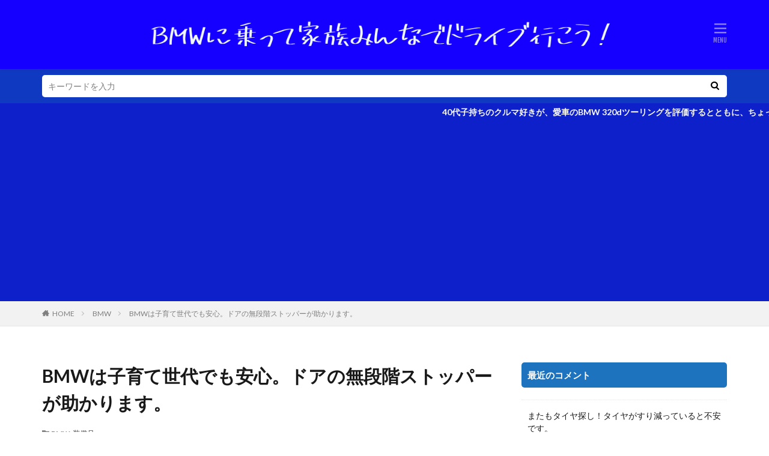

--- FILE ---
content_type: text/html; charset=UTF-8
request_url: https://ponta01.net/stepless-stopper
body_size: 26745
content:

<!DOCTYPE html>

<html dir="ltr" lang="ja" prefix="og: https://ogp.me/ns#" prefix="og: http://ogp.me/ns#" class="t-html 
">

<head prefix="og: http://ogp.me/ns# fb: http://ogp.me/ns/fb# article: http://ogp.me/ns/article#">
<meta charset="UTF-8">
<script type="text/javascript">
(()=>{var e={};e.g=function(){if("object"==typeof globalThis)return globalThis;try{return this||new Function("return this")()}catch(e){if("object"==typeof window)return window}}(),function({ampUrl:n,isCustomizePreview:t,isAmpDevMode:r,noampQueryVarName:o,noampQueryVarValue:s,disabledStorageKey:i,mobileUserAgents:a,regexRegex:c}){if("undefined"==typeof sessionStorage)return;const d=new RegExp(c);if(!a.some((e=>{const n=e.match(d);return!(!n||!new RegExp(n[1],n[2]).test(navigator.userAgent))||navigator.userAgent.includes(e)})))return;e.g.addEventListener("DOMContentLoaded",(()=>{const e=document.getElementById("amp-mobile-version-switcher");if(!e)return;e.hidden=!1;const n=e.querySelector("a[href]");n&&n.addEventListener("click",(()=>{sessionStorage.removeItem(i)}))}));const g=r&&["paired-browsing-non-amp","paired-browsing-amp"].includes(window.name);if(sessionStorage.getItem(i)||t||g)return;const u=new URL(location.href),m=new URL(n);m.hash=u.hash,u.searchParams.has(o)&&s===u.searchParams.get(o)?sessionStorage.setItem(i,"1"):m.href!==u.href&&(window.stop(),location.replace(m.href))}({"ampUrl":"https:\/\/ponta01.net\/stepless-stopper\/amp","noampQueryVarName":"noamp","noampQueryVarValue":"mobile","disabledStorageKey":"amp_mobile_redirect_disabled","mobileUserAgents":["Mobile","Android","Silk\/","Kindle","BlackBerry","Opera Mini","Opera Mobi"],"regexRegex":"^\\\/((?:.|\\n)+)\\\/([i]*)$","isCustomizePreview":false,"isAmpDevMode":false})})();
</script>
<title>BMWは子育て世代でも安心。ドアの無段階ストッパーが助かります。 | BMWに乗って家族みんなでドライブ行こう！</title>

		<!-- All in One SEO 4.9.3 - aioseo.com -->
	<meta name="robots" content="max-image-preview:large" />
	<meta name="author" content="ponta"/>
	<link rel="canonical" href="https://ponta01.net/stepless-stopper" />
	<meta name="generator" content="All in One SEO (AIOSEO) 4.9.3" />
		<meta property="og:locale" content="ja_JP" />
		<meta property="og:site_name" content="BMWに乗って家族みんなでドライブ行こう！ | 40代子持ちのクルマ好きが、愛車のBMW 320dツーリングを評価するとともに、ちょっとだけ日々を楽しくするクルマのある生活の話題をお届けします。" />
		<meta property="og:type" content="article" />
		<meta property="og:title" content="BMWは子育て世代でも安心。ドアの無段階ストッパーが助かります。 | BMWに乗って家族みんなでドライブ行こう！" />
		<meta property="og:url" content="https://ponta01.net/stepless-stopper" />
		<meta property="article:published_time" content="2016-09-18T14:08:46+00:00" />
		<meta property="article:modified_time" content="2016-09-23T23:51:20+00:00" />
		<meta name="twitter:card" content="summary" />
		<meta name="twitter:title" content="BMWは子育て世代でも安心。ドアの無段階ストッパーが助かります。 | BMWに乗って家族みんなでドライブ行こう！" />
		<script type="application/ld+json" class="aioseo-schema">
			{"@context":"https:\/\/schema.org","@graph":[{"@type":"Article","@id":"https:\/\/ponta01.net\/stepless-stopper#article","name":"BMW\u306f\u5b50\u80b2\u3066\u4e16\u4ee3\u3067\u3082\u5b89\u5fc3\u3002\u30c9\u30a2\u306e\u7121\u6bb5\u968e\u30b9\u30c8\u30c3\u30d1\u30fc\u304c\u52a9\u304b\u308a\u307e\u3059\u3002 | BMW\u306b\u4e57\u3063\u3066\u5bb6\u65cf\u307f\u3093\u306a\u3067\u30c9\u30e9\u30a4\u30d6\u884c\u3053\u3046\uff01","headline":"BMW\u306f\u5b50\u80b2\u3066\u4e16\u4ee3\u3067\u3082\u5b89\u5fc3\u3002\u30c9\u30a2\u306e\u7121\u6bb5\u968e\u30b9\u30c8\u30c3\u30d1\u30fc\u304c\u52a9\u304b\u308a\u307e\u3059\u3002","author":{"@id":"https:\/\/ponta01.net\/author\/ponta#author"},"publisher":{"@id":"https:\/\/ponta01.net\/#person"},"image":{"@type":"ImageObject","@id":"https:\/\/ponta01.net\/stepless-stopper#articleImage","url":"https:\/\/secure.gravatar.com\/avatar\/d95f309b75d7f968cca9ae2fceb6c5cb?s=96&d=mm&r=g","width":96,"height":96,"caption":"ponta"},"datePublished":"2016-09-18T23:08:46+09:00","dateModified":"2016-09-24T08:51:20+09:00","inLanguage":"ja","commentCount":6,"mainEntityOfPage":{"@id":"https:\/\/ponta01.net\/stepless-stopper#webpage"},"isPartOf":{"@id":"https:\/\/ponta01.net\/stepless-stopper#webpage"},"articleSection":"BMW, \u88c5\u5099\u54c1"},{"@type":"BreadcrumbList","@id":"https:\/\/ponta01.net\/stepless-stopper#breadcrumblist","itemListElement":[{"@type":"ListItem","@id":"https:\/\/ponta01.net#listItem","position":1,"name":"Home","item":"https:\/\/ponta01.net","nextItem":{"@type":"ListItem","@id":"https:\/\/ponta01.net\/category\/%e8%a3%85%e5%82%99%e5%93%81#listItem","name":"\u88c5\u5099\u54c1"}},{"@type":"ListItem","@id":"https:\/\/ponta01.net\/category\/%e8%a3%85%e5%82%99%e5%93%81#listItem","position":2,"name":"\u88c5\u5099\u54c1","item":"https:\/\/ponta01.net\/category\/%e8%a3%85%e5%82%99%e5%93%81","nextItem":{"@type":"ListItem","@id":"https:\/\/ponta01.net\/stepless-stopper#listItem","name":"BMW\u306f\u5b50\u80b2\u3066\u4e16\u4ee3\u3067\u3082\u5b89\u5fc3\u3002\u30c9\u30a2\u306e\u7121\u6bb5\u968e\u30b9\u30c8\u30c3\u30d1\u30fc\u304c\u52a9\u304b\u308a\u307e\u3059\u3002"},"previousItem":{"@type":"ListItem","@id":"https:\/\/ponta01.net#listItem","name":"Home"}},{"@type":"ListItem","@id":"https:\/\/ponta01.net\/stepless-stopper#listItem","position":3,"name":"BMW\u306f\u5b50\u80b2\u3066\u4e16\u4ee3\u3067\u3082\u5b89\u5fc3\u3002\u30c9\u30a2\u306e\u7121\u6bb5\u968e\u30b9\u30c8\u30c3\u30d1\u30fc\u304c\u52a9\u304b\u308a\u307e\u3059\u3002","previousItem":{"@type":"ListItem","@id":"https:\/\/ponta01.net\/category\/%e8%a3%85%e5%82%99%e5%93%81#listItem","name":"\u88c5\u5099\u54c1"}}]},{"@type":"Person","@id":"https:\/\/ponta01.net\/#person","name":"ponta","image":{"@type":"ImageObject","@id":"https:\/\/ponta01.net\/stepless-stopper#personImage","url":"https:\/\/secure.gravatar.com\/avatar\/d95f309b75d7f968cca9ae2fceb6c5cb?s=96&d=mm&r=g","width":96,"height":96,"caption":"ponta"}},{"@type":"Person","@id":"https:\/\/ponta01.net\/author\/ponta#author","url":"https:\/\/ponta01.net\/author\/ponta","name":"ponta","image":{"@type":"ImageObject","@id":"https:\/\/ponta01.net\/stepless-stopper#authorImage","url":"https:\/\/secure.gravatar.com\/avatar\/d95f309b75d7f968cca9ae2fceb6c5cb?s=96&d=mm&r=g","width":96,"height":96,"caption":"ponta"}},{"@type":"WebPage","@id":"https:\/\/ponta01.net\/stepless-stopper#webpage","url":"https:\/\/ponta01.net\/stepless-stopper","name":"BMW\u306f\u5b50\u80b2\u3066\u4e16\u4ee3\u3067\u3082\u5b89\u5fc3\u3002\u30c9\u30a2\u306e\u7121\u6bb5\u968e\u30b9\u30c8\u30c3\u30d1\u30fc\u304c\u52a9\u304b\u308a\u307e\u3059\u3002 | BMW\u306b\u4e57\u3063\u3066\u5bb6\u65cf\u307f\u3093\u306a\u3067\u30c9\u30e9\u30a4\u30d6\u884c\u3053\u3046\uff01","inLanguage":"ja","isPartOf":{"@id":"https:\/\/ponta01.net\/#website"},"breadcrumb":{"@id":"https:\/\/ponta01.net\/stepless-stopper#breadcrumblist"},"author":{"@id":"https:\/\/ponta01.net\/author\/ponta#author"},"creator":{"@id":"https:\/\/ponta01.net\/author\/ponta#author"},"datePublished":"2016-09-18T23:08:46+09:00","dateModified":"2016-09-24T08:51:20+09:00"},{"@type":"WebSite","@id":"https:\/\/ponta01.net\/#website","url":"https:\/\/ponta01.net\/","name":"BMW\u306b\u4e57\u3063\u3066\u5bb6\u65cf\u307f\u3093\u306a\u3067\u30c9\u30e9\u30a4\u30d6\u884c\u3053\u3046\uff01","description":"40\u4ee3\u5b50\u6301\u3061\u306e\u30af\u30eb\u30de\u597d\u304d\u304c\u3001\u611b\u8eca\u306eBMW 320d\u30c4\u30fc\u30ea\u30f3\u30b0\u3092\u8a55\u4fa1\u3059\u308b\u3068\u3068\u3082\u306b\u3001\u3061\u3087\u3063\u3068\u3060\u3051\u65e5\u3005\u3092\u697d\u3057\u304f\u3059\u308b\u30af\u30eb\u30de\u306e\u3042\u308b\u751f\u6d3b\u306e\u8a71\u984c\u3092\u304a\u5c4a\u3051\u3057\u307e\u3059\u3002","inLanguage":"ja","publisher":{"@id":"https:\/\/ponta01.net\/#person"}}]}
		</script>
		<!-- All in One SEO -->

<link rel='dns-prefetch' href='//www.googletagmanager.com' />
<link rel='dns-prefetch' href='//stats.wp.com' />
<link rel='dns-prefetch' href='//v0.wordpress.com' />
<link rel='dns-prefetch' href='//i0.wp.com' />
<link rel='dns-prefetch' href='//c0.wp.com' />
<link rel='dns-prefetch' href='//pagead2.googlesyndication.com' />
<link rel='stylesheet' id='dashicons-css' href='https://c0.wp.com/c/6.3.7/wp-includes/css/dashicons.min.css' type='text/css' media='all' />
<link rel='stylesheet' id='thickbox-css' href='https://c0.wp.com/c/6.3.7/wp-includes/js/thickbox/thickbox.css' type='text/css' media='all' />
<link rel='stylesheet' id='wp-recentcomments-css' href='https://ponta01.net/wp-content/plugins/wp-recentcomments/css/wp-recentcomments.css?ver=2.2.7' type='text/css' media='screen' />
<link rel='stylesheet' id='wp-block-library-css' href='https://c0.wp.com/c/6.3.7/wp-includes/css/dist/block-library/style.min.css' type='text/css' media='all' />
<style id='wp-block-library-inline-css' type='text/css'>
.has-text-align-justify{text-align:justify;}
</style>
<link rel='stylesheet' id='aioseo/css/src/vue/standalone/blocks/table-of-contents/global.scss-css' href='https://ponta01.net/wp-content/plugins/all-in-one-seo-pack/dist/Lite/assets/css/table-of-contents/global.e90f6d47.css?ver=4.9.3' type='text/css' media='all' />
<link rel='stylesheet' id='mediaelement-css' href='https://c0.wp.com/c/6.3.7/wp-includes/js/mediaelement/mediaelementplayer-legacy.min.css' type='text/css' media='all' />
<link rel='stylesheet' id='wp-mediaelement-css' href='https://c0.wp.com/c/6.3.7/wp-includes/js/mediaelement/wp-mediaelement.min.css' type='text/css' media='all' />
<style id='jetpack-sharing-buttons-style-inline-css' type='text/css'>
.jetpack-sharing-buttons__services-list{display:flex;flex-direction:row;flex-wrap:wrap;gap:0;list-style-type:none;margin:5px;padding:0}.jetpack-sharing-buttons__services-list.has-small-icon-size{font-size:12px}.jetpack-sharing-buttons__services-list.has-normal-icon-size{font-size:16px}.jetpack-sharing-buttons__services-list.has-large-icon-size{font-size:24px}.jetpack-sharing-buttons__services-list.has-huge-icon-size{font-size:36px}@media print{.jetpack-sharing-buttons__services-list{display:none!important}}.editor-styles-wrapper .wp-block-jetpack-sharing-buttons{gap:0;padding-inline-start:0}ul.jetpack-sharing-buttons__services-list.has-background{padding:1.25em 2.375em}
</style>
<style id='classic-theme-styles-inline-css' type='text/css'>
/*! This file is auto-generated */
.wp-block-button__link{color:#fff;background-color:#32373c;border-radius:9999px;box-shadow:none;text-decoration:none;padding:calc(.667em + 2px) calc(1.333em + 2px);font-size:1.125em}.wp-block-file__button{background:#32373c;color:#fff;text-decoration:none}
</style>
<style id='global-styles-inline-css' type='text/css'>
body{--wp--preset--color--black: #000000;--wp--preset--color--cyan-bluish-gray: #abb8c3;--wp--preset--color--white: #ffffff;--wp--preset--color--pale-pink: #f78da7;--wp--preset--color--vivid-red: #cf2e2e;--wp--preset--color--luminous-vivid-orange: #ff6900;--wp--preset--color--luminous-vivid-amber: #fcb900;--wp--preset--color--light-green-cyan: #7bdcb5;--wp--preset--color--vivid-green-cyan: #00d084;--wp--preset--color--pale-cyan-blue: #8ed1fc;--wp--preset--color--vivid-cyan-blue: #0693e3;--wp--preset--color--vivid-purple: #9b51e0;--wp--preset--gradient--vivid-cyan-blue-to-vivid-purple: linear-gradient(135deg,rgba(6,147,227,1) 0%,rgb(155,81,224) 100%);--wp--preset--gradient--light-green-cyan-to-vivid-green-cyan: linear-gradient(135deg,rgb(122,220,180) 0%,rgb(0,208,130) 100%);--wp--preset--gradient--luminous-vivid-amber-to-luminous-vivid-orange: linear-gradient(135deg,rgba(252,185,0,1) 0%,rgba(255,105,0,1) 100%);--wp--preset--gradient--luminous-vivid-orange-to-vivid-red: linear-gradient(135deg,rgba(255,105,0,1) 0%,rgb(207,46,46) 100%);--wp--preset--gradient--very-light-gray-to-cyan-bluish-gray: linear-gradient(135deg,rgb(238,238,238) 0%,rgb(169,184,195) 100%);--wp--preset--gradient--cool-to-warm-spectrum: linear-gradient(135deg,rgb(74,234,220) 0%,rgb(151,120,209) 20%,rgb(207,42,186) 40%,rgb(238,44,130) 60%,rgb(251,105,98) 80%,rgb(254,248,76) 100%);--wp--preset--gradient--blush-light-purple: linear-gradient(135deg,rgb(255,206,236) 0%,rgb(152,150,240) 100%);--wp--preset--gradient--blush-bordeaux: linear-gradient(135deg,rgb(254,205,165) 0%,rgb(254,45,45) 50%,rgb(107,0,62) 100%);--wp--preset--gradient--luminous-dusk: linear-gradient(135deg,rgb(255,203,112) 0%,rgb(199,81,192) 50%,rgb(65,88,208) 100%);--wp--preset--gradient--pale-ocean: linear-gradient(135deg,rgb(255,245,203) 0%,rgb(182,227,212) 50%,rgb(51,167,181) 100%);--wp--preset--gradient--electric-grass: linear-gradient(135deg,rgb(202,248,128) 0%,rgb(113,206,126) 100%);--wp--preset--gradient--midnight: linear-gradient(135deg,rgb(2,3,129) 0%,rgb(40,116,252) 100%);--wp--preset--font-size--small: 13px;--wp--preset--font-size--medium: 20px;--wp--preset--font-size--large: 36px;--wp--preset--font-size--x-large: 42px;--wp--preset--spacing--20: 0.44rem;--wp--preset--spacing--30: 0.67rem;--wp--preset--spacing--40: 1rem;--wp--preset--spacing--50: 1.5rem;--wp--preset--spacing--60: 2.25rem;--wp--preset--spacing--70: 3.38rem;--wp--preset--spacing--80: 5.06rem;--wp--preset--shadow--natural: 6px 6px 9px rgba(0, 0, 0, 0.2);--wp--preset--shadow--deep: 12px 12px 50px rgba(0, 0, 0, 0.4);--wp--preset--shadow--sharp: 6px 6px 0px rgba(0, 0, 0, 0.2);--wp--preset--shadow--outlined: 6px 6px 0px -3px rgba(255, 255, 255, 1), 6px 6px rgba(0, 0, 0, 1);--wp--preset--shadow--crisp: 6px 6px 0px rgba(0, 0, 0, 1);}:where(.is-layout-flex){gap: 0.5em;}:where(.is-layout-grid){gap: 0.5em;}body .is-layout-flow > .alignleft{float: left;margin-inline-start: 0;margin-inline-end: 2em;}body .is-layout-flow > .alignright{float: right;margin-inline-start: 2em;margin-inline-end: 0;}body .is-layout-flow > .aligncenter{margin-left: auto !important;margin-right: auto !important;}body .is-layout-constrained > .alignleft{float: left;margin-inline-start: 0;margin-inline-end: 2em;}body .is-layout-constrained > .alignright{float: right;margin-inline-start: 2em;margin-inline-end: 0;}body .is-layout-constrained > .aligncenter{margin-left: auto !important;margin-right: auto !important;}body .is-layout-constrained > :where(:not(.alignleft):not(.alignright):not(.alignfull)){max-width: var(--wp--style--global--content-size);margin-left: auto !important;margin-right: auto !important;}body .is-layout-constrained > .alignwide{max-width: var(--wp--style--global--wide-size);}body .is-layout-flex{display: flex;}body .is-layout-flex{flex-wrap: wrap;align-items: center;}body .is-layout-flex > *{margin: 0;}body .is-layout-grid{display: grid;}body .is-layout-grid > *{margin: 0;}:where(.wp-block-columns.is-layout-flex){gap: 2em;}:where(.wp-block-columns.is-layout-grid){gap: 2em;}:where(.wp-block-post-template.is-layout-flex){gap: 1.25em;}:where(.wp-block-post-template.is-layout-grid){gap: 1.25em;}.has-black-color{color: var(--wp--preset--color--black) !important;}.has-cyan-bluish-gray-color{color: var(--wp--preset--color--cyan-bluish-gray) !important;}.has-white-color{color: var(--wp--preset--color--white) !important;}.has-pale-pink-color{color: var(--wp--preset--color--pale-pink) !important;}.has-vivid-red-color{color: var(--wp--preset--color--vivid-red) !important;}.has-luminous-vivid-orange-color{color: var(--wp--preset--color--luminous-vivid-orange) !important;}.has-luminous-vivid-amber-color{color: var(--wp--preset--color--luminous-vivid-amber) !important;}.has-light-green-cyan-color{color: var(--wp--preset--color--light-green-cyan) !important;}.has-vivid-green-cyan-color{color: var(--wp--preset--color--vivid-green-cyan) !important;}.has-pale-cyan-blue-color{color: var(--wp--preset--color--pale-cyan-blue) !important;}.has-vivid-cyan-blue-color{color: var(--wp--preset--color--vivid-cyan-blue) !important;}.has-vivid-purple-color{color: var(--wp--preset--color--vivid-purple) !important;}.has-black-background-color{background-color: var(--wp--preset--color--black) !important;}.has-cyan-bluish-gray-background-color{background-color: var(--wp--preset--color--cyan-bluish-gray) !important;}.has-white-background-color{background-color: var(--wp--preset--color--white) !important;}.has-pale-pink-background-color{background-color: var(--wp--preset--color--pale-pink) !important;}.has-vivid-red-background-color{background-color: var(--wp--preset--color--vivid-red) !important;}.has-luminous-vivid-orange-background-color{background-color: var(--wp--preset--color--luminous-vivid-orange) !important;}.has-luminous-vivid-amber-background-color{background-color: var(--wp--preset--color--luminous-vivid-amber) !important;}.has-light-green-cyan-background-color{background-color: var(--wp--preset--color--light-green-cyan) !important;}.has-vivid-green-cyan-background-color{background-color: var(--wp--preset--color--vivid-green-cyan) !important;}.has-pale-cyan-blue-background-color{background-color: var(--wp--preset--color--pale-cyan-blue) !important;}.has-vivid-cyan-blue-background-color{background-color: var(--wp--preset--color--vivid-cyan-blue) !important;}.has-vivid-purple-background-color{background-color: var(--wp--preset--color--vivid-purple) !important;}.has-black-border-color{border-color: var(--wp--preset--color--black) !important;}.has-cyan-bluish-gray-border-color{border-color: var(--wp--preset--color--cyan-bluish-gray) !important;}.has-white-border-color{border-color: var(--wp--preset--color--white) !important;}.has-pale-pink-border-color{border-color: var(--wp--preset--color--pale-pink) !important;}.has-vivid-red-border-color{border-color: var(--wp--preset--color--vivid-red) !important;}.has-luminous-vivid-orange-border-color{border-color: var(--wp--preset--color--luminous-vivid-orange) !important;}.has-luminous-vivid-amber-border-color{border-color: var(--wp--preset--color--luminous-vivid-amber) !important;}.has-light-green-cyan-border-color{border-color: var(--wp--preset--color--light-green-cyan) !important;}.has-vivid-green-cyan-border-color{border-color: var(--wp--preset--color--vivid-green-cyan) !important;}.has-pale-cyan-blue-border-color{border-color: var(--wp--preset--color--pale-cyan-blue) !important;}.has-vivid-cyan-blue-border-color{border-color: var(--wp--preset--color--vivid-cyan-blue) !important;}.has-vivid-purple-border-color{border-color: var(--wp--preset--color--vivid-purple) !important;}.has-vivid-cyan-blue-to-vivid-purple-gradient-background{background: var(--wp--preset--gradient--vivid-cyan-blue-to-vivid-purple) !important;}.has-light-green-cyan-to-vivid-green-cyan-gradient-background{background: var(--wp--preset--gradient--light-green-cyan-to-vivid-green-cyan) !important;}.has-luminous-vivid-amber-to-luminous-vivid-orange-gradient-background{background: var(--wp--preset--gradient--luminous-vivid-amber-to-luminous-vivid-orange) !important;}.has-luminous-vivid-orange-to-vivid-red-gradient-background{background: var(--wp--preset--gradient--luminous-vivid-orange-to-vivid-red) !important;}.has-very-light-gray-to-cyan-bluish-gray-gradient-background{background: var(--wp--preset--gradient--very-light-gray-to-cyan-bluish-gray) !important;}.has-cool-to-warm-spectrum-gradient-background{background: var(--wp--preset--gradient--cool-to-warm-spectrum) !important;}.has-blush-light-purple-gradient-background{background: var(--wp--preset--gradient--blush-light-purple) !important;}.has-blush-bordeaux-gradient-background{background: var(--wp--preset--gradient--blush-bordeaux) !important;}.has-luminous-dusk-gradient-background{background: var(--wp--preset--gradient--luminous-dusk) !important;}.has-pale-ocean-gradient-background{background: var(--wp--preset--gradient--pale-ocean) !important;}.has-electric-grass-gradient-background{background: var(--wp--preset--gradient--electric-grass) !important;}.has-midnight-gradient-background{background: var(--wp--preset--gradient--midnight) !important;}.has-small-font-size{font-size: var(--wp--preset--font-size--small) !important;}.has-medium-font-size{font-size: var(--wp--preset--font-size--medium) !important;}.has-large-font-size{font-size: var(--wp--preset--font-size--large) !important;}.has-x-large-font-size{font-size: var(--wp--preset--font-size--x-large) !important;}
.wp-block-navigation a:where(:not(.wp-element-button)){color: inherit;}
:where(.wp-block-post-template.is-layout-flex){gap: 1.25em;}:where(.wp-block-post-template.is-layout-grid){gap: 1.25em;}
:where(.wp-block-columns.is-layout-flex){gap: 2em;}:where(.wp-block-columns.is-layout-grid){gap: 2em;}
.wp-block-pullquote{font-size: 1.5em;line-height: 1.6;}
</style>
<link rel='stylesheet' id='contact-form-7-css' href='https://ponta01.net/wp-content/plugins/contact-form-7/includes/css/styles.css?ver=5.9.8' type='text/css' media='all' />
<link rel='stylesheet' id='toc-screen-css' href='https://ponta01.net/wp-content/plugins/table-of-contents-plus/screen.min.css?ver=2411.1' type='text/css' media='all' />
<link rel='stylesheet' id='jetpack_css-css' href='https://c0.wp.com/p/jetpack/13.3.2/css/jetpack.css' type='text/css' media='all' />
<script src='https://c0.wp.com/c/6.3.7/wp-includes/js/jquery/jquery.min.js' id='jquery-core-js'></script>
<script src='https://c0.wp.com/c/6.3.7/wp-includes/js/jquery/jquery-migrate.min.js' id='jquery-migrate-js'></script>

<!-- Site Kit によって追加された Google タグ（gtag.js）スニペット -->
<!-- Google アナリティクス スニペット (Site Kit が追加) -->
<script src='https://www.googletagmanager.com/gtag/js?id=G-XEMQ7KC5XP' id='google_gtagjs-js' async></script>
<script id="google_gtagjs-js-after" type="text/javascript">
window.dataLayer = window.dataLayer || [];function gtag(){dataLayer.push(arguments);}
gtag("set","linker",{"domains":["ponta01.net"]});
gtag("js", new Date());
gtag("set", "developer_id.dZTNiMT", true);
gtag("config", "G-XEMQ7KC5XP");
</script>
<link rel="https://api.w.org/" href="https://ponta01.net/wp-json/" /><link rel="alternate" type="application/json" href="https://ponta01.net/wp-json/wp/v2/posts/2058" /><link rel="alternate" type="application/json+oembed" href="https://ponta01.net/wp-json/oembed/1.0/embed?url=https%3A%2F%2Fponta01.net%2Fstepless-stopper" />
<link rel="alternate" type="text/xml+oembed" href="https://ponta01.net/wp-json/oembed/1.0/embed?url=https%3A%2F%2Fponta01.net%2Fstepless-stopper&#038;format=xml" />
<meta name="generator" content="Site Kit by Google 1.170.0" /><link rel="alternate" type="text/html" media="only screen and (max-width: 640px)" href="https://ponta01.net/stepless-stopper/amp">	<style>img#wpstats{display:none}</style>
		<link class="css-async" rel href="https://ponta01.net/wp-content/themes/the-thor/css/icon.min.css">
<link class="css-async" rel href="https://fonts.googleapis.com/css?family=Lato:100,300,400,700,900">
<link class="css-async" rel href="https://fonts.googleapis.com/css?family=Fjalla+One">
<link rel="stylesheet" href="https://fonts.googleapis.com/css?family=Noto+Sans+JP:100,200,300,400,500,600,700,800,900">
<link rel="stylesheet" href="https://ponta01.net/wp-content/themes/the-thor/style.min.css">
<link class="css-async" rel href="https://ponta01.net/wp-content/themes/the-thor-child/style-user.css?1607876239">
<link rel="canonical" href="https://ponta01.net/stepless-stopper" />
<script src="https://ajax.googleapis.com/ajax/libs/jquery/1.12.4/jquery.min.js"></script>
<meta http-equiv="X-UA-Compatible" content="IE=edge">
<meta name="viewport" content="width=device-width, initial-scale=1, viewport-fit=cover"/>
<style>
.widget.widget_nav_menu ul.menu{border-color: rgba(30,115,190,0.15);}.widget.widget_nav_menu ul.menu li{border-color: rgba(30,115,190,0.75);}.widget.widget_nav_menu ul.menu .sub-menu li{border-color: rgba(30,115,190,0.15);}.widget.widget_nav_menu ul.menu .sub-menu li .sub-menu li:first-child{border-color: rgba(30,115,190,0.15);}.widget.widget_nav_menu ul.menu li a:hover{background-color: rgba(30,115,190,0.75);}.widget.widget_nav_menu ul.menu .current-menu-item > a{background-color: rgba(30,115,190,0.75);}.widget.widget_nav_menu ul.menu li .sub-menu li a:before {color:#1e73be;}.widget.widget_nav_menu ul.menu li a{background-color:#1e73be;}.widget.widget_nav_menu ul.menu .sub-menu a:hover{color:#1e73be;}.widget.widget_nav_menu ul.menu .sub-menu .current-menu-item a{color:#1e73be;}.widget.widget_categories ul{border-color: rgba(30,115,190,0.15);}.widget.widget_categories ul li{border-color: rgba(30,115,190,0.75);}.widget.widget_categories ul .children li{border-color: rgba(30,115,190,0.15);}.widget.widget_categories ul .children li .children li:first-child{border-color: rgba(30,115,190,0.15);}.widget.widget_categories ul li a:hover{background-color: rgba(30,115,190,0.75);}.widget.widget_categories ul .current-menu-item > a{background-color: rgba(30,115,190,0.75);}.widget.widget_categories ul li .children li a:before {color:#1e73be;}.widget.widget_categories ul li a{background-color:#1e73be;}.widget.widget_categories ul .children a:hover{color:#1e73be;}.widget.widget_categories ul .children .current-menu-item a{color:#1e73be;}.widgetSearch__input:hover{border-color:#1e73be;}.widgetCatTitle{background-color:#1e73be;}.widgetCatTitle__inner{background-color:#1e73be;}.widgetSearch__submit:hover{background-color:#1e73be;}.widgetProfile__sns{background-color:#1e73be;}.widget.widget_calendar .calendar_wrap tbody a:hover{background-color:#1e73be;}.widget ul li a:hover{color:#1e73be;}.widget.widget_rss .rsswidget:hover{color:#1e73be;}.widget.widget_tag_cloud a:hover{background-color:#1e73be;}.widget select:hover{border-color:#1e73be;}.widgetSearch__checkLabel:hover:after{border-color:#1e73be;}.widgetSearch__check:checked .widgetSearch__checkLabel:before, .widgetSearch__check:checked + .widgetSearch__checkLabel:before{border-color:#1e73be;}.widgetTab__item.current{border-top-color:#1e73be;}.widgetTab__item:hover{border-top-color:#1e73be;}.searchHead__title{background-color:#1e73be;}.searchHead__submit:hover{color:#1e73be;}.menuBtn__close:hover{color:#1e73be;}.menuBtn__link:hover{color:#1e73be;}@media only screen and (min-width: 992px){.menuBtn__link {background-color:#1e73be;}}.t-headerCenter .menuBtn__link:hover{color:#1e73be;}.searchBtn__close:hover{color:#1e73be;}.searchBtn__link:hover{color:#1e73be;}.breadcrumb__item a:hover{color:#1e73be;}.pager__item{color:#1e73be;}.pager__item:hover, .pager__item-current{background-color:#1e73be; color:#fff;}.page-numbers{color:#1e73be;}.page-numbers:hover, .page-numbers.current{background-color:#1e73be; color:#fff;}.pagePager__item{color:#1e73be;}.pagePager__item:hover, .pagePager__item-current{background-color:#1e73be; color:#fff;}.heading a:hover{color:#1e73be;}.eyecatch__cat{background-color:#1e73be;}.the__category{background-color:#1e73be;}.dateList__item a:hover{color:#1e73be;}.controllerFooter__item:last-child{background-color:#1e73be;}.controllerFooter__close{background-color:#1e73be;}.bottomFooter__topBtn{background-color:#1e73be;}.mask-color{background-color:#1e73be;}.mask-colorgray{background-color:#1e73be;}.pickup3__item{background-color:#1e73be;}.categoryBox__title{color:#1e73be;}.comments__list .comment-meta{background-color:#1e73be;}.comment-respond .submit{background-color:#1e73be;}.prevNext__pop{background-color:#1e73be;}.swiper-pagination-bullet-active{background-color:#1e73be;}.swiper-slider .swiper-button-next, .swiper-slider .swiper-container-rtl .swiper-button-prev, .swiper-slider .swiper-button-prev, .swiper-slider .swiper-container-rtl .swiper-button-next	{background-color:#1e73be;}.searchHead{background-color:#0f39c1;}.infoHead{background-color:#0e20c9;}.t-headerColor .l-header{background-color:#1500ff;}.t-headerColor .globalNavi::before{background: -webkit-gradient(linear,left top,right top,color-stop(0%,rgba(255,255,255,0)),color-stop(100%,#1500ff));}.t-headerColor .subNavi__link-pickup:hover{color:#1500ff;}.snsFooter{background-color:#1e73be}.widget-main .heading.heading-widget{background-color:#1e73be}.widget-main .heading.heading-widgetsimple{background-color:#1e73be}.widget-main .heading.heading-widgetsimplewide{background-color:#1e73be}.widget-main .heading.heading-widgetwide{background-color:#1e73be}.widget-main .heading.heading-widgetbottom:before{border-color:#1e73be}.widget-main .heading.heading-widgetborder{border-color:#1e73be}.widget-main .heading.heading-widgetborder::before,.widget-main .heading.heading-widgetborder::after{background-color:#1e73be}.widget-side .heading.heading-widget{background-color:#1e73be}.widget-side .heading.heading-widgetsimple{background-color:#1e73be}.widget-side .heading.heading-widgetsimplewide{background-color:#1e73be}.widget-side .heading.heading-widgetwide{background-color:#1e73be}.widget-side .heading.heading-widgetbottom:before{border-color:#1e73be}.widget-side .heading.heading-widgetborder{border-color:#1e73be}.widget-side .heading.heading-widgetborder::before,.widget-side .heading.heading-widgetborder::after{background-color:#1e73be}.widget-foot .heading.heading-widget{background-color:#1e73be}.widget-foot .heading.heading-widgetsimple{background-color:#1e73be}.widget-foot .heading.heading-widgetsimplewide{background-color:#1e73be}.widget-foot .heading.heading-widgetwide{background-color:#1e73be}.widget-foot .heading.heading-widgetbottom:before{border-color:#1e73be}.widget-foot .heading.heading-widgetborder{border-color:#1e73be}.widget-foot .heading.heading-widgetborder::before,.widget-foot .heading.heading-widgetborder::after{background-color:#1e73be}.widget-menu .heading.heading-widget{background-color:#1e73be}.widget-menu .heading.heading-widgetsimple{background-color:#1e73be}.widget-menu .heading.heading-widgetsimplewide{background-color:#1e73be}.widget-menu .heading.heading-widgetwide{background-color:#1e73be}.widget-menu .heading.heading-widgetbottom:before{border-color:#1e73be}.widget-menu .heading.heading-widgetborder{border-color:#1e73be}.widget-menu .heading.heading-widgetborder::before,.widget-menu .heading.heading-widgetborder::after{background-color:#1e73be}.swiper-slider{height: 180px;}@media only screen and (min-width: 768px){.swiper-slider {height: 480px;}}.rankingBox__bg{background-color:#1e73be}.commonCtr__bg.mask.mask-color{background-color:#1e73be}.the__ribbon{background-color:#1e73be}.the__ribbon:after{border-left-color:#1e73be; border-right-color:#1e73be}.eyecatch__link.eyecatch__link-mask:hover::after{content: "[ DETAIL ]";}.eyecatch__link.eyecatch__link-maskzoom:hover::after{content: "[ DETAIL ]";}.eyecatch__link.eyecatch__link-maskzoomrotate:hover::after{content: "[ DETAIL ]";}.content .afTagBox__btnDetail{background-color:#1e73be;}.widget .widgetAfTag__btnDetail{background-color:#1e73be;}.content .afTagBox__btnAf{background-color:#1e73be;}.widget .widgetAfTag__btnAf{background-color:#1e73be;}.content a{color:#1e73be;}.phrase a{color:#1e73be;}.content .sitemap li a:hover{color:#1e73be;}.content h2 a:hover,.content h3 a:hover,.content h4 a:hover,.content h5 a:hover{color:#1e73be;}.content ul.menu li a:hover{color:#1e73be;}.content .es-LiconBox:before{background-color:#a83f3f;}.content .es-LiconCircle:before{background-color:#a83f3f;}.content .es-BTiconBox:before{background-color:#a83f3f;}.content .es-BTiconCircle:before{background-color:#a83f3f;}.content .es-BiconObi{border-color:#a83f3f;}.content .es-BiconCorner:before{background-color:#a83f3f;}.content .es-BiconCircle:before{background-color:#a83f3f;}.content .es-BmarkHatena::before{background-color:#005293;}.content .es-BmarkExcl::before{background-color:#b60105;}.content .es-BmarkQ::before{background-color:#005293;}.content .es-BmarkQ::after{border-top-color:#005293;}.content .es-BmarkA::before{color:#b60105;}.content .es-BsubTradi::before{color:#ffffff;background-color:#b60105;border-color:#b60105;}.btn__link-primary{color:#ffffff; background-color:#3f3f3f;}.content .btn__link-primary{color:#ffffff; background-color:#3f3f3f;}.searchBtn__contentInner .btn__link-search{color:#ffffff; background-color:#3f3f3f;}.btn__link-secondary{color:#ffffff; background-color:#3f3f3f;}.content .btn__link-secondary{color:#ffffff; background-color:#3f3f3f;}.btn__link-search{color:#ffffff; background-color:#3f3f3f;}.btn__link-normal{color:#3f3f3f;}.content .btn__link-normal{color:#3f3f3f;}.btn__link-normal:hover{background-color:#3f3f3f;}.content .btn__link-normal:hover{background-color:#3f3f3f;}.comments__list .comment-reply-link{color:#3f3f3f;}.comments__list .comment-reply-link:hover{background-color:#3f3f3f;}@media only screen and (min-width: 992px){.subNavi__link-pickup{color:#3f3f3f;}}@media only screen and (min-width: 992px){.subNavi__link-pickup:hover{background-color:#3f3f3f;}}.content h2{color:#191919}.content h3{color:#191919}.content h4{color:#191919}.content h5{color:#191919}.content ul > li::before{color:#a83f3f;}.content ul{color:#191919;}.content ol > li::before{color:#a83f3f; border-color:#a83f3f;}.content ol > li > ol > li::before{background-color:#a83f3f; border-color:#a83f3f;}.content ol > li > ol > li > ol > li::before{color:#a83f3f; border-color:#a83f3f;}.content ol{color:#191919;}.content .balloon .balloon__text{color:#191919; background-color:#f2f2f2;}.content .balloon .balloon__text-left:before{border-left-color:#f2f2f2;}.content .balloon .balloon__text-right:before{border-right-color:#f2f2f2;}.content .balloon-boder .balloon__text{color:#191919; background-color:#ffffff;  border-color:#d8d8d8;}.content .balloon-boder .balloon__text-left:before{border-left-color:#d8d8d8;}.content .balloon-boder .balloon__text-left:after{border-left-color:#ffffff;}.content .balloon-boder .balloon__text-right:before{border-right-color:#d8d8d8;}.content .balloon-boder .balloon__text-right:after{border-right-color:#ffffff;}.content blockquote{color:#191919; background-color:#f2f2f2;}.content blockquote::before{color:#d8d8d8;}.content table{color:#191919; border-top-color:#E5E5E5; border-left-color:#E5E5E5;}.content table th{background:#7f7f7f; color:#ffffff; ;border-right-color:#E5E5E5; border-bottom-color:#E5E5E5;}.content table td{background:#ffffff; ;border-right-color:#E5E5E5; border-bottom-color:#E5E5E5;}.content table tr:nth-child(odd) td{background-color:#f2f2f2;}
</style>

<!-- Site Kit が追加した Google AdSense メタタグ -->
<meta name="google-adsense-platform-account" content="ca-host-pub-2644536267352236">
<meta name="google-adsense-platform-domain" content="sitekit.withgoogle.com">
<!-- Site Kit が追加した End Google AdSense メタタグ -->
<link rel="amphtml" href="https://ponta01.net/stepless-stopper/amp">
<!-- Google AdSense スニペット (Site Kit が追加) -->
<script async="async" src="https://pagead2.googlesyndication.com/pagead/js/adsbygoogle.js?client=ca-pub-2830205802518139&amp;host=ca-host-pub-2644536267352236" crossorigin="anonymous" type="text/javascript"></script>

<!-- (ここまで) Google AdSense スニペット (Site Kit が追加) -->
<style>#amp-mobile-version-switcher{left:0;position:absolute;width:100%;z-index:100}#amp-mobile-version-switcher>a{background-color:#444;border:0;color:#eaeaea;display:block;font-family:-apple-system,BlinkMacSystemFont,Segoe UI,Roboto,Oxygen-Sans,Ubuntu,Cantarell,Helvetica Neue,sans-serif;font-size:16px;font-weight:600;padding:15px 0;text-align:center;-webkit-text-decoration:none;text-decoration:none}#amp-mobile-version-switcher>a:active,#amp-mobile-version-switcher>a:focus,#amp-mobile-version-switcher>a:hover{-webkit-text-decoration:underline;text-decoration:underline}</style><style id="sccss"></style><meta property="og:site_name" content="BMWに乗って家族みんなでドライブ行こう！" />
<meta property="og:type" content="article" />
<meta property="og:title" content="BMWは子育て世代でも安心。ドアの無段階ストッパーが助かります。" />
<meta property="og:description" content="クルマを所有している方の全員が駐車場事情に恵まれているわけではないと思いますが、私も自宅の駐車場は結構狭いです。そんな時、BMWのドアは無段階に止まるので、隣のクルマにガン！とぶつける心配なく乗り降りできます。これ、子供がいると特に重宝する" />
<meta property="og:url" content="https://ponta01.net/stepless-stopper" />
<meta property="og:image" content="https://ponta01.net/wp-content/themes/the-thor/img/img_no_768.gif" />
<meta name="twitter:card" content="summary" />
<meta name="twitter:site" content="@" />


</head>
<body class="t-hiragino t-logoSp25 t-logoPc50 t-headerCenter t-headerColor" id="top">


  <!--l-header-->
  <header class="l-header l-header-shadow">
    <div class="container container-header">

      <!--logo-->
			<p class="siteTitle">
				<a class="siteTitle__link" href="https://ponta01.net" data-wpel-link="internal">
											<img class="siteTitle__logo" src="https://i0.wp.com/ponta01.net/wp-content/uploads/2020/12/freefont_logo_851mkpop_001-2.png?fit=1980%2C124&ssl=1" alt="BMWに乗って家族みんなでドライブ行こう！" width="1980" height="124" >
					        </a>
      </p>      <!--/logo-->


      

			

      

            <!--menuBtn-->
			<div class="menuBtn menuBtn-right ">
        <input class="menuBtn__checkbox" id="menuBtn-checkbox" type="checkbox">
        <label class="menuBtn__link menuBtn__link-text icon-menu" for="menuBtn-checkbox"></label>
        <label class="menuBtn__unshown" for="menuBtn-checkbox"></label>
        <div class="menuBtn__content">
          <div class="menuBtn__scroll">
            <label class="menuBtn__close" for="menuBtn-checkbox"><i class="icon-close"></i>CLOSE</label>
            <div class="menuBtn__contentInner">
																						            </div>
          </div>
        </div>
			</div>
			<!--/menuBtn-->
      
    </div>
  </header>
  <!--/l-header-->


  <!--l-headerBottom-->
  <div class="l-headerBottom">

    			<!--searchHead-->
			<div class="searchHead">

				<div class="container container-searchHead">
										<div class="searchHead__search searchHead__search-100">
						<form class="searchHead__form" method="get" target="_top" action="https://ponta01.net/">
	            <input class="searchHead__input" type="text" maxlength="50" name="s" placeholder="キーワードを入力" value="">
	            <button class="searchHead__submit icon-search" type="submit" value="search"></button>
	          </form>
					</div>
				</div>
			</div>
			<!--/searchHead-->
    
			    <div class="wider">
	      <!--infoHead-->
	      <div class="infoHead">
	        <span class="infoHead__text">	          40代子持ちのクルマ好きが、愛車のBMW 320dツーリングを評価するとともに、ちょっとだけ日々を楽しくするクルマのある生活の話題をお届けします。	        </span>	      </div>
	      <!--/infoHead-->
	    </div>
	  
	  
  </div>
  <!--l-headerBottom-->

  
  <div class="wider">
    <div class="breadcrumb"><ul class="breadcrumb__list container"><li class="breadcrumb__item icon-home"><a href="https://ponta01.net" data-wpel-link="internal">HOME</a></li><li class="breadcrumb__item"><a href="https://ponta01.net/category/bmw" data-wpel-link="internal">BMW</a></li><li class="breadcrumb__item breadcrumb__item-current"><a href="https://ponta01.net/stepless-stopper" data-wpel-link="internal">BMWは子育て世代でも安心。ドアの無段階ストッパーが助かります。</a></li></ul></div>  </div>





  <!--l-wrapper-->
  <div class="l-wrapper">

    <!--l-main-->
        <main class="l-main">





      <div class="dividerBottom">


              <h1 class="heading heading-primary">BMWは子育て世代でも安心。ドアの無段階ストッパーが助かります。</h1>

        <ul class="dateList dateList-main">
                                <li class="dateList__item icon-folder"><a href="https://ponta01.net/category/bmw" rel="category tag" data-wpel-link="internal">BMW</a>, <a href="https://ponta01.net/category/%e8%a3%85%e5%82%99%e5%93%81" rel="category tag" data-wpel-link="internal">装備品</a></li>
		                              </ul>

                <div class="eyecatch eyecatch-main">
          <span class="eyecatch__cat eyecatch__cat-big cc-bg14"><a href="https://ponta01.net/category/bmw" data-wpel-link="internal">BMW</a></span>          <span class="eyecatch__link">
                      <img data-layzr="https://ponta01.net/wp-content/uploads/2020/12/DE561BE6-8A5B-4814-B819-6A557988DC15_1_105_c.jpeg" alt="NO IMAGE" src="https://ponta01.net/wp-content/themes/the-thor/img/dummy.gif">
		            </span>
        </div>
        
      



        

        <!--postContents-->
        <div class="postContents">
          

		            <section class="content">
			<p>クルマを所有している方の全員が駐車場事情に恵まれているわけではないと思いますが、私も自宅の駐車場は結構狭いです。そんな時、BMWのドアは無段階に止まるので、隣のクルマにガン！とぶつける心配なく乗り降りできます。これ、子供がいると特に重宝するんですよね。<span id="more-2058"></span></p>
<h2>ドアが広く開くのは当たり前。</h2>
<p>子育て世代がミニバンを選ぶ方に理由を聞くと、多くの方が「室内が広く、スライドドアなので乗り降りしやすい」ということをおっしゃいます。</p>
<p>室内の広さはボディ自体が大きいので当たり前ですが、このスライドドア、隣が迫っていてもドアをぶつける心配なく開けられて、かつ開口部が広いので確かに便利ですよね。</p>
<p>こういうと一般的なドアの開き方をするBMW各車は不利なようですが、個人的にはそうでもないと感じています。</p>
<p>カタログでは控えめにしか主張しておりませんし、HPに至っては何も出ていないのですが、3シリーズは、家、3シリーズに限らずBMW各車は、前・後席ともドアは直角近くまで開きます。</p>
<p>初めてショールームで見た時に、これまでの常識を覆すドアの開き方にちょっと驚いたものです。そう、実は最初はちょっとだけですね。これはアメリカなどのように駐車場事情に恵まれた国もあるので、日本では中々ここまで開く機会もないだろうと思ったものでした。</p>
<h2>無段階ストッパーって？</h2>
<p>直角近くまで開くだけですとそこまでの驚きではないのですが、これに無段階のストッパーが加わると、どんな駐車場でもかなり便利です。</p>
<p>無段階ストッパーって、よくわからないかも知れませんので簡単にご説明します。</p>
<p>通常、ドアって2〜3段階くらいにストッパーがあって、そこでしっかりと止まるようになっています。これはもちろん、隣のクルマや障害物にぶつけないためですね。</p>
<p>そして、ストッパーの中間で手を離しても、どちらかのストッパーのところまで動いてしまします。いわゆる「ドアパンチ」をしてしまうのはこの時に広く開く方に行ってしまうと起こるんですよね。</p>
<p>このストッパーは、開閉の時にちょっとだけ抵抗が大きくなって引っかかるところがあるので、わかりやすいはずです。</p>
<p>それが、BMW各車のドアは、開けたらどこで手を離してもそこで静止します。どこかにストッパーがあってそこまで自然と開くまたは閉じてしまう、ということがありません。でも、無段階だから、緩くしか止まらないんじゃないの？とお思いになるかもしれませんが、大丈夫、しっかりと止まりますよ。ドアの開閉感はちょっと重めですけどね。</p>
<p>※2016/9/19追記：誤解のないように念のため申し上げておきますが、ドアを開いていくと「カクン」とはまって止まる箇所はあります。が、そこ以外のところでも手を離せばドアは止まつようになっています。</p>
<h2>それがどういいの？</h2>
<p>よく私がストレスを感じていたのが、通常の2〜3段階のストッパーだと、隣のクルマとの間隔を有効に使えないことがある点です。</p>
<p>つまり、２段階目だとちょっと開きが足りないからもう少し開きたいんだけど、３段階目だと隣のクルマにぶつかってしまう、ということがままありますよね。</p>
<p>それがこの無段階ストッパーで綺麗さっぱり解消されました。</p>
<p>狭い間隔で頑張って降りる！という解決法も確かにあります。自分が降りるだけならそれでいいのですが、自宅に到着したけれど子供がチャイルドシートでぐっすり寝ていて、抱き上げるしかない時って、できるだけドアは広く開いて欲しいじゃないですか？そういう時に、ドアが隣のクルマにぶつかるのを気にしなくていいっていうのは、かなり気分的に楽で、抱き上げるのに専念できます。</p>
<h2>そうは言ってもスライドドアって便利じゃない？</h2>
<p>確かにその通りです。ですが、乗降性でいうと、やはり通常のドアの開き方の方が個人的には楽ですね。</p>
<p>スライドドアでない、通常のドアのクルマから降りるときって、まず座ったまま片足を外に出して地面に着きますよね？そしてドアのハンドルなどを持ちながらそのまま外に出て立ち上がれます。</p>
<p>一方でスライドドアのミニバンって、降りるときに開口部に向かって正対しますよね？この時、さすがに中で立ち上がれるほどの天井高を持つミニバンはないので、どうしても中腰になるんです。</p>
<p>私も何回も乗ったことがありますが、２ドアの後席に乗るわけでもないのに中腰にならなければいけないのが非常に気になりました。</p>
<p>もっとうまい降り方があるんでしょうかね？私が慣れていなくて下手なだけでしょうか？</p>
<h2>先入観なく実際に見てみるのが大事！</h2>
<p>BMWって「運転の楽しさ」ばかりに注目が集まりますけど、実はこういう細かい使い勝手ってものすごく充実しているんですよ。</p>
<p>私は、BMWの320dのセダンを中古で買いたいんだけれども、奥様が子供が生まれたときのことを考えてミニバンにしたいと言っているんだけど、どうしましょう？なんていう相談を受けたことがあります。</p>
<p>その時に、</p>
<p>「本当にミニバンのような大きな車体が必要かどうか、奥様と実際に見に行ってみればいいんじゃない？でも320dもこういう実用性があるから、私はまったく困っていないよ、最終的にどうしてもミニバンでないと不便だと納得したならミニバンを買えばいいんじゃない？」</p>
<p>とアドバイスしましたが、その後なんだかんだで彼はめでたく狙っていた320dをゲットできていました。</p>
<p>子育て世代でミニバン以外のクルマの選択肢がないとお嘆きの方、セダンでも大丈夫ですよ。ついでに言えば、ベビーカーだってF30のトランクに余裕で入りますから。</p>
<p>では、今回はこの辺で失礼します。ありがとうございました。</p>
          </section>
          		  

          		    <aside class="social-bottom"><ul class="socialList socialList-type10">
<li class="socialList__item"><a class="socialList__link icon-facebook" href="http://www.facebook.com/sharer.php?u=https%3A%2F%2Fponta01.net%2Fstepless-stopper&amp;t=BMW%E3%81%AF%E5%AD%90%E8%82%B2%E3%81%A6%E4%B8%96%E4%BB%A3%E3%81%A7%E3%82%82%E5%AE%89%E5%BF%83%E3%80%82%E3%83%89%E3%82%A2%E3%81%AE%E7%84%A1%E6%AE%B5%E9%9A%8E%E3%82%B9%E3%83%88%E3%83%83%E3%83%91%E3%83%BC%E3%81%8C%E5%8A%A9%E3%81%8B%E3%82%8A%E3%81%BE%E3%81%99%E3%80%82" target="_blank" title="Facebook" data-wpel-link="external" rel="nofollow external noopener noreferrer"></a></li><li class="socialList__item"><a class="socialList__link icon-twitter" href="http://twitter.com/intent/tweet?text=BMW%E3%81%AF%E5%AD%90%E8%82%B2%E3%81%A6%E4%B8%96%E4%BB%A3%E3%81%A7%E3%82%82%E5%AE%89%E5%BF%83%E3%80%82%E3%83%89%E3%82%A2%E3%81%AE%E7%84%A1%E6%AE%B5%E9%9A%8E%E3%82%B9%E3%83%88%E3%83%83%E3%83%91%E3%83%BC%E3%81%8C%E5%8A%A9%E3%81%8B%E3%82%8A%E3%81%BE%E3%81%99%E3%80%82&amp;https%3A%2F%2Fponta01.net%2Fstepless-stopper&amp;url=https%3A%2F%2Fponta01.net%2Fstepless-stopper" target="_blank" title="Twitter" data-wpel-link="external" rel="nofollow external noopener noreferrer"></a></li><li class="socialList__item"><a class="socialList__link icon-google-plus" href="https://plus.google.com/share?url=https%3A%2F%2Fponta01.net%2Fstepless-stopper" target="_blank" title="Google+" data-wpel-link="external" rel="nofollow external noopener noreferrer"></a></li><li class="socialList__item"><a class="socialList__link icon-hatenabookmark" href="http://b.hatena.ne.jp/add?mode=confirm&amp;url=https%3A%2F%2Fponta01.net%2Fstepless-stopper&amp;title=BMW%E3%81%AF%E5%AD%90%E8%82%B2%E3%81%A6%E4%B8%96%E4%BB%A3%E3%81%A7%E3%82%82%E5%AE%89%E5%BF%83%E3%80%82%E3%83%89%E3%82%A2%E3%81%AE%E7%84%A1%E6%AE%B5%E9%9A%8E%E3%82%B9%E3%83%88%E3%83%83%E3%83%91%E3%83%BC%E3%81%8C%E5%8A%A9%E3%81%8B%E3%82%8A%E3%81%BE%E3%81%99%E3%80%82" target="_blank" data-hatena-bookmark-title="https%3A%2F%2Fponta01.net%2Fstepless-stopper" title="はてブ" data-wpel-link="external" rel="nofollow external noopener noreferrer"></a></li><li class="socialList__item"><a class="socialList__link icon-pocket" href="http://getpocket.com/edit?url=https%3A%2F%2Fponta01.net%2Fstepless-stopper" target="_blank" title="Pocket" data-wpel-link="external" rel="nofollow external noopener noreferrer"></a></li><li class="socialList__item"><a class="socialList__link icon-line" href="http://line.naver.jp/R/msg/text/?BMW%E3%81%AF%E5%AD%90%E8%82%B2%E3%81%A6%E4%B8%96%E4%BB%A3%E3%81%A7%E3%82%82%E5%AE%89%E5%BF%83%E3%80%82%E3%83%89%E3%82%A2%E3%81%AE%E7%84%A1%E6%AE%B5%E9%9A%8E%E3%82%B9%E3%83%88%E3%83%83%E3%83%91%E3%83%BC%E3%81%8C%E5%8A%A9%E3%81%8B%E3%82%8A%E3%81%BE%E3%81%99%E3%80%82%0D%0Ahttps%3A%2F%2Fponta01.net%2Fstepless-stopper" target="_blank" title="LINE" data-wpel-link="external" rel="nofollow external noopener noreferrer"></a></li></ul>
</aside>
                  </div>
        <!--/postContents-->


        



        
	    
		
	<!-- Prev Next記事 -->
	<ul class="prevNext">
					<li class="prevNext__item prevNext__item-prev">
				<div class="eyecatch">
					<div class="prevNext__pop">Prev</div>
					<a class="eyecatch__link
											 eyecatch__link-maskzoomrotate" href="https://ponta01.net/runflat-improvement" data-wpel-link="internal">

													<img data-layzr="https://ponta01.net/wp-content/uploads/2020/12/DE561BE6-8A5B-4814-B819-6A557988DC15_1_105_c.jpeg" alt="NO IMAGE" width="600" height="600" src="https://ponta01.net/wp-content/themes/the-thor/img/dummy.gif">
						
						<div class="prevNext__title">
														<h3 class="heading heading-secondary">E90からF31への乗り心地の進化を今更ながら実感。</h3>
						</div>

					</a>
				</div>
			</li>
		
					<li class="prevNext__item prevNext__item-next">
				<div class="eyecatch">
					<div class="prevNext__pop">Next</div>
					<a class="eyecatch__link
											 eyecatch__link-maskzoomrotate" href="https://ponta01.net/x1phv" data-wpel-link="internal">

													<img data-layzr="https://ponta01.net/wp-content/uploads/2020/12/DE561BE6-8A5B-4814-B819-6A557988DC15_1_105_c.jpeg" alt="NO IMAGE" width="600" height="600" src="https://ponta01.net/wp-content/themes/the-thor/img/dummy.gif">
												<div class="prevNext__title">
														<h3 class="heading heading-secondary">BMW X1のPHV（ついでにロングホイールベース）が登場！ディーゼルと悩みますね。</h3>
						</div>

					</a>
				</div>
			</li>
			</ul>
	<!-- /Prev Next記事 -->
<aside class="related"><h2 class="heading heading-sub">関連する記事</h2><ul class="related__list">
		<!-- 関連記事 -->
		<li class="related__item">
							<div class="eyecatch
				">

					<span class="eyecatch__cat cc-bg14"><a href="https://ponta01.net/category/bmw" data-wpel-link="internal">BMW</a></span>					<a class="eyecatch__link
											 eyecatch__link-maskzoomrotate" href="https://ponta01.net/maserati-levante" data-wpel-link="internal">

													<img data-layzr="https://i0.wp.com/ponta01.net/wp-content/uploads/2017/02/IMG_0330.jpg?fit=375%2C281&ssl=1" alt="BMW X5ディーゼルとマセラーティ・レヴァンテを乗り比べるという贅沢！〜レヴァンテ試乗編" width="375" height="281" src="https://ponta01.net/wp-content/themes/the-thor/img/dummy.gif">
											</a>

				</div>
			
			<div class="archive__contents
			">

												<h3 class="heading heading-secondary">
					<a href="https://ponta01.net/maserati-levante" data-wpel-link="internal">BMW X5ディーゼルとマセラーティ・レヴァンテを乗り比べるという贅沢！〜レヴァンテ試乗編</a>
				</h3>

			</div>
		</li>
		<!-- /関連記事 -->
		
		<!-- 関連記事 -->
		<li class="related__item">
							<div class="eyecatch
				">

					<span class="eyecatch__cat cc-bg14"><a href="https://ponta01.net/category/bmw" data-wpel-link="internal">BMW</a></span>					<a class="eyecatch__link
											 eyecatch__link-maskzoomrotate" href="https://ponta01.net/m140i" data-wpel-link="internal">

													<img data-layzr="https://i0.wp.com/ponta01.net/wp-content/uploads/2017/05/2384552686303778a3ea625ce89f4989.png?fit=375%2C180&ssl=1" alt="次期M140iはM2を超えるホットハッチ！" width="375" height="180" src="https://ponta01.net/wp-content/themes/the-thor/img/dummy.gif">
											</a>

				</div>
			
			<div class="archive__contents
			">

												<h3 class="heading heading-secondary">
					<a href="https://ponta01.net/m140i" data-wpel-link="internal">次期M140iはM2を超えるホットハッチ！</a>
				</h3>

			</div>
		</li>
		<!-- /関連記事 -->
		
		<!-- 関連記事 -->
		<li class="related__item">
							<div class="eyecatch
				">

					<span class="eyecatch__cat cc-bg14"><a href="https://ponta01.net/category/bmw" data-wpel-link="internal">BMW</a></span>					<a class="eyecatch__link
											 eyecatch__link-maskzoomrotate" href="https://ponta01.net/tyre-rotation" data-wpel-link="internal">

													<img data-layzr="https://i0.wp.com/ponta01.net/wp-content/uploads/2017/03/IMG_0380.jpg?fit=375%2C281&ssl=1" alt="BMWのFR車でタイヤローテーションって必要なの？" width="375" height="281" src="https://ponta01.net/wp-content/themes/the-thor/img/dummy.gif">
											</a>

				</div>
			
			<div class="archive__contents
			">

												<h3 class="heading heading-secondary">
					<a href="https://ponta01.net/tyre-rotation" data-wpel-link="internal">BMWのFR車でタイヤローテーションって必要なの？</a>
				</h3>

			</div>
		</li>
		<!-- /関連記事 -->
		</ul></aside>
        <!-- コメント -->
                      <aside class="comments" id="comments">
                <h2 class="heading heading-sub">コメント<span>（6件）</span></h2>
        <ul class="comments__list">
		  		<li class="comment even thread-even depth-1 parent" id="comment-2116">
				<div id="div-comment-2116" class="comment-body">
				<div class="comment-author vcard">
			<img alt='' src='https://secure.gravatar.com/avatar/b8aab6e52013d45a2efd60b89e85e64e?s=40&#038;d=mm&#038;r=g' srcset='https://secure.gravatar.com/avatar/b8aab6e52013d45a2efd60b89e85e64e?s=80&#038;d=mm&#038;r=g 2x' class='avatar avatar-40 photo' height='40' width='40' decoding='async'/>			<cite class="fn">ベイズ</cite> <span class="says">より:</span>		</div>
		
		<div class="comment-meta commentmetadata">
			<a href="https://ponta01.net/stepless-stopper#comment-2116" data-wpel-link="internal">2016-09-19 1:45 AM</a>		</div>

		<p>はじめまして！</p>
<p>440i グランクーペの納車待ち中ですが、購入前からブログを参考にさせていただいております。^^</p>
<p>BMW って、無段階ストッパーになっていたのですか！ 試乗時には気が付きませんでした。</p>
<p>納車までまだしばらくありますので、こちらで（過去記事も含めて）勉強をしながら万全の準備をして待ちたいと思います。^^</p>

		<div class="reply"><a rel="nofollow" class="comment-reply-link" href="#comment-2116" data-commentid="2116" data-postid="2058" data-belowelement="div-comment-2116" data-respondelement="respond" data-replyto="ベイズ に返信" aria-label="ベイズ に返信">返信</a></div>
				</div>
				<ul class="children">
		<li class="comment byuser comment-author-ponta bypostauthor odd alt depth-2" id="comment-2117">
				<div id="div-comment-2117" class="comment-body">
				<div class="comment-author vcard">
			<img alt='' src='https://secure.gravatar.com/avatar/d95f309b75d7f968cca9ae2fceb6c5cb?s=40&#038;d=mm&#038;r=g' srcset='https://secure.gravatar.com/avatar/d95f309b75d7f968cca9ae2fceb6c5cb?s=80&#038;d=mm&#038;r=g 2x' class='avatar avatar-40 photo' height='40' width='40' decoding='async'/>			<cite class="fn">ponta</cite> <span class="says">より:</span>		</div>
		
		<div class="comment-meta commentmetadata">
			<a href="https://ponta01.net/stepless-stopper#comment-2117" data-wpel-link="internal">2016-09-19 8:59 AM</a>		</div>

		<p>ベイズ様</p>
<p>はじめまして！コメントいただきありがとうございます。ご購入前から当ブログをご参考にしていただいていたなんて、すごく嬉しいです！お役に立てておりますでしょうか？</p>
<p>それにしても、ご成約おめでとうございます！440iGCとは、なんとも羨ましいですねー。</p>
<p>ドアの無段階ストッパーって、言われないと中々気づかないですよね。そして知っているのと知らないのとでは、今までどおり気にするのかあるいはいちいち気にしなくて良いのかという違いがあるので結構大きいです。</p>
<p>440iGCにしても、メルセデスのCLSやCLAよりも居住性の点では広々としていて驚きますよね。あんなにスタイリッシュに仕上げているのに、中に乗り込むとちゃんと天井高が確保されているという・・・。よく考えてありますよね。</p>
<p>納車までの期間って待ち遠しくも楽しいですよね。他にもACCコントロールの使い方の記事などを読んで妄想をどんどん膨らませていってください！そして納車されたら試してみてくださいね。</p>
<p>これからもお役に立つ記事を書いていくよう頑張りますので宜しくお願いします！またコメントくださいね。お待ちしております。</p>

		<div class="reply"><a rel="nofollow" class="comment-reply-link" href="#comment-2117" data-commentid="2117" data-postid="2058" data-belowelement="div-comment-2117" data-respondelement="respond" data-replyto="ponta に返信" aria-label="ponta に返信">返信</a></div>
				</div>
				</li><!-- #comment-## -->
</ul><!-- .children -->
</li><!-- #comment-## -->
		<li class="comment even thread-odd thread-alt depth-1 parent" id="comment-2131">
				<div id="div-comment-2131" class="comment-body">
				<div class="comment-author vcard">
			<img alt='' src='https://secure.gravatar.com/avatar/66b09c920c06d8b05a70d3b318a7a15c?s=40&#038;d=mm&#038;r=g' srcset='https://secure.gravatar.com/avatar/66b09c920c06d8b05a70d3b318a7a15c?s=80&#038;d=mm&#038;r=g 2x' class='avatar avatar-40 photo' height='40' width='40' decoding='async'/>			<cite class="fn">Kさん</cite> <span class="says">より:</span>		</div>
		
		<div class="comment-meta commentmetadata">
			<a href="https://ponta01.net/stepless-stopper#comment-2131" data-wpel-link="internal">2016-09-20 10:41 PM</a>		</div>

		<p>こんばんは！<br />
自分はまさに子供が産まれたタイミングでスライドドアのミニバンに乗り換えてしまった人です…(ｰ ｰ;)<br />
元々乗ってたのがオマケ程度の後部座席しかなかったので乗り続けるという選択肢はなかったんですが、どうせならスライドドアがいいと猛プッシュを受けて妥協した格好です。<br />
でもスライドドアと安心して逆に狭い駐車場でドア開けたときに思い切り壁に擦ったことありますし、特性をきちんと把握して使いこなすこと、これが一番大事だと思います。<br />
無段階ストッパーは知りませんでした！<br />
いいアピール材料になりそうです笑</p>

		<div class="reply"><a rel="nofollow" class="comment-reply-link" href="#comment-2131" data-commentid="2131" data-postid="2058" data-belowelement="div-comment-2131" data-respondelement="respond" data-replyto="Kさん に返信" aria-label="Kさん に返信">返信</a></div>
				</div>
				<ul class="children">
		<li class="comment byuser comment-author-ponta bypostauthor odd alt depth-2" id="comment-2132">
				<div id="div-comment-2132" class="comment-body">
				<div class="comment-author vcard">
			<img alt='' src='https://secure.gravatar.com/avatar/d95f309b75d7f968cca9ae2fceb6c5cb?s=40&#038;d=mm&#038;r=g' srcset='https://secure.gravatar.com/avatar/d95f309b75d7f968cca9ae2fceb6c5cb?s=80&#038;d=mm&#038;r=g 2x' class='avatar avatar-40 photo' height='40' width='40' decoding='async'/>			<cite class="fn">ponta</cite> <span class="says">より:</span>		</div>
		
		<div class="comment-meta commentmetadata">
			<a href="https://ponta01.net/stepless-stopper#comment-2132" data-wpel-link="internal">2016-09-20 11:16 PM</a>		</div>

		<p>K様</p>
<p>こんばんは。いつもコメントいただきありがとうございます！</p>
<p>私の周りでも、本当にお子さんが生まれたからミニバンにした、っていう方多いです。結構、奥様に強く言われると「これも育児の一環だよな。」と納得してミニバンに行くんですよね。逆に私からすればミニバンはミニバンの長所があるので羨ましいですが。</p>
<p>そうなんです。無段階と言っても、追記したように「かっくん」となるところはあります。ですが、そうした「かっくん」を超えて次の「かっくん」の途中で手を離してもちゃんと静止します。</p>
<p>私が前に乗っていた320iは前・後席とも同じくらいのバネの硬さだったのですが、今の320dツーリングは後席のドアのバネが硬くてビヨンビヨンしますが（笑）、それでもちゃんと止まってくれます。</p>
<p>当初異音がしていたことといい、なんだか南アフリカ製の方が均一感があって品質が高いのではないかな？と思う今日このころです・・・。</p>
<p>もし奥様にアピールされるのであれば、ミニバンの利便性と解放感を併せ持っている2シリーズグランツアラーやX1などはいかがでしょうか？高すぎず低すぎずで乗降製は抜群、後席スライド機構もあって足元広々と、文句なくファミリーユースに適していますよね。私が今買うとしたら、218dグランツアラーか、X1のディーゼルを予約したいところです。</p>
<p>また是非コメントください。楽しみにしております！</p>

		<div class="reply"><a rel="nofollow" class="comment-reply-link" href="#comment-2132" data-commentid="2132" data-postid="2058" data-belowelement="div-comment-2132" data-respondelement="respond" data-replyto="ponta に返信" aria-label="ponta に返信">返信</a></div>
				</div>
				</li><!-- #comment-## -->
</ul><!-- .children -->
</li><!-- #comment-## -->
		<li class="comment even thread-even depth-1 parent" id="comment-2227">
				<div id="div-comment-2227" class="comment-body">
				<div class="comment-author vcard">
			<img alt='' src='https://secure.gravatar.com/avatar/b8aab6e52013d45a2efd60b89e85e64e?s=40&#038;d=mm&#038;r=g' srcset='https://secure.gravatar.com/avatar/b8aab6e52013d45a2efd60b89e85e64e?s=80&#038;d=mm&#038;r=g 2x' class='avatar avatar-40 photo' height='40' width='40' decoding='async'/>			<cite class="fn">ベイズ</cite> <span class="says">より:</span>		</div>
		
		<div class="comment-meta commentmetadata">
			<a href="https://ponta01.net/stepless-stopper#comment-2227" data-wpel-link="internal">2016-10-02 9:30 PM</a>		</div>

		<p>こんにちは、最近新製品が多くて、BMWネタには事欠かないですね。^^</p>
<p>先日ディラーに 420i クーペ M Sport の展示車が置いてあったので、「お、そういえば、これもドアは無段階ストッパーなのかな？」と思って試してみたところ、どうやら違うようで、近くの「かっくん」の位置まで開いてしまいました。</p>
<p>クーペは（それとも4 シリーズは）ちょっと事情が異なるのでしょうかね？</p>
<p>（ワタクシ、こういう小ネタが好きなので）私の GC も納車されたら確認してみたいと思います。まだ一ヶ月以上先の話ですけど。^^;</p>

		<div class="reply"><a rel="nofollow" class="comment-reply-link" href="#comment-2227" data-commentid="2227" data-postid="2058" data-belowelement="div-comment-2227" data-respondelement="respond" data-replyto="ベイズ に返信" aria-label="ベイズ に返信">返信</a></div>
				</div>
				<ul class="children">
		<li class="comment byuser comment-author-ponta bypostauthor odd alt depth-2" id="comment-2228">
				<div id="div-comment-2228" class="comment-body">
				<div class="comment-author vcard">
			<img alt='' src='https://secure.gravatar.com/avatar/d95f309b75d7f968cca9ae2fceb6c5cb?s=40&#038;d=mm&#038;r=g' srcset='https://secure.gravatar.com/avatar/d95f309b75d7f968cca9ae2fceb6c5cb?s=80&#038;d=mm&#038;r=g 2x' class='avatar avatar-40 photo' height='40' width='40' decoding='async'/>			<cite class="fn">ponta</cite> <span class="says">より:</span>		</div>
		
		<div class="comment-meta commentmetadata">
			<a href="https://ponta01.net/stepless-stopper#comment-2228" data-wpel-link="internal">2016-10-02 10:24 PM</a>		</div>

		<p>ベイズ様</p>
<p>いつもコメントありがとうございます。</p>
<p>モデルイヤーの切り替わり時期に318iのサプライズあり、i3の航続距離延長バージョンありと結構楽しませてくれましたね。値上げはしましたけど・・・。</p>
<p>ドアなんですが、ちょっと誤解を招いてしまって申し訳ありません。F30は「かっくん」があるんですが、「かっくん」と「かっくん」の間でも止まるんです。E90では「かっくん」すらなかったのですが。<br />
なんだか個体差が結構ありまして、私の前の320iでは前後とも止めやすかったのですが、今の320dツーリングでは前は相変わらずどこでも止まりますが、後席はバネが強くyてビヨンビヨンするので、一度しっかりと保持して止めないとダメですね。まあ、そうすればちゃんと止まるので良しとしていますが。</p>
<p>440i GCの納車待ちなんですよね。いいですねー。結構色々オプションをつけられたのでしょうか？4シリーズGCは実用的でもあるのにすごくスタイリッシュで、しかも3シリーズと違ってボディ剛性を高めるための補強も入っているんでしたっけ？走りも実用性もスタイルも妥協していない、まsに新世代BMWですね。</p>
<p>440iのレポ楽しみにしております。ぜひ直６の感触など教えてくださいね。<br />
またのコメントお待ちしております。</p>

		<div class="reply"><a rel="nofollow" class="comment-reply-link" href="#comment-2228" data-commentid="2228" data-postid="2058" data-belowelement="div-comment-2228" data-respondelement="respond" data-replyto="ponta に返信" aria-label="ponta に返信">返信</a></div>
				</div>
				</li><!-- #comment-## -->
</ul><!-- .children -->
</li><!-- #comment-## -->
        </ul>
        		
				
			<div id="respond" class="comment-respond">
		<h2 class="heading heading-secondary">コメントを書く <small><a rel="nofollow" id="cancel-comment-reply-link" href="/stepless-stopper#respond" style="display:none;" data-wpel-link="internal">コメントをキャンセル</a></small></h2><form action="https://ponta01.net/wp-comments-post.php" method="post" id="commentform" class="comment-form"><p class="comment-notes"><span id="email-notes">メールアドレスが公開されることはありません。</span> <span class="required-field-message"><span class="required">※</span> が付いている欄は必須項目です</span></p><p class="comment-form-comment"><label for="comment">コメント <span class="required">※</span></label> <textarea id="comment" name="comment" cols="45" rows="8" maxlength="65525" required="required"></textarea></p><p class="comment-form-author"><label for="author">名前 <span class="required">※</span></label> <input id="author" name="author" type="text" value="" size="30" maxlength="245" autocomplete="name" required="required" /></p>
<p class="comment-form-email"><label for="email">メール <span class="required">※</span></label> <input id="email" name="email" type="text" value="" size="30" maxlength="100" aria-describedby="email-notes" autocomplete="email" required="required" /></p>
<p class="comment-form-url"><label for="url">サイト</label> <input id="url" name="url" type="text" value="" size="30" maxlength="200" autocomplete="url" /></p>
<p class="comment-form-cookies-consent"><input id="wp-comment-cookies-consent" name="wp-comment-cookies-consent" type="checkbox" value="yes" /> <label for="wp-comment-cookies-consent">次回のコメントで使用するためブラウザーに自分の名前、メールアドレス、サイトを保存する。</label></p>
<p class="comment-subscription-form"><input type="checkbox" name="subscribe_comments" id="subscribe_comments" value="subscribe" style="width: auto; -moz-appearance: checkbox; -webkit-appearance: checkbox;" /> <label class="subscribe-label" id="subscribe-label" for="subscribe_comments">新しいコメントをメールで通知</label></p><p class="comment-subscription-form"><input type="checkbox" name="subscribe_blog" id="subscribe_blog" value="subscribe" style="width: auto; -moz-appearance: checkbox; -webkit-appearance: checkbox;" /> <label class="subscribe-label" id="subscribe-blog-label" for="subscribe_blog">新しい投稿をメールで受け取る</label></p><p class="form-submit"><input name="submit" type="submit" id="submit" class="submit" value="コメントを送信" /> <input type='hidden' name='comment_post_ID' value='2058' id='comment_post_ID' />
<input type='hidden' name='comment_parent' id='comment_parent' value='0' />
</p><p style="display: none;"><input type="hidden" id="akismet_comment_nonce" name="akismet_comment_nonce" value="709abd1c03" /></p><p style="display: none !important;" class="akismet-fields-container" data-prefix="ak_"><label>&#916;<textarea name="ak_hp_textarea" cols="45" rows="8" maxlength="100"></textarea></label><input type="hidden" id="ak_js_1" name="ak_js" value="152"/><script>document.getElementById( "ak_js_1" ).setAttribute( "value", ( new Date() ).getTime() );</script></p></form>	</div><!-- #respond -->
	<p class="akismet_comment_form_privacy_notice">このサイトはスパムを低減するために Akismet を使っています。<a href="https://akismet.com/privacy/" target="_blank" rel="nofollow noopener external noreferrer" data-wpel-link="external">コメントデータの処理方法の詳細はこちらをご覧ください</a>。</p>      </aside>
              <!-- /コメント -->





					<!-- PVカウンター -->
						<!-- /PVカウンター -->
		


      </div>

    </main>
    <!--/l-main-->

                  <!--l-sidebar-->
<div class="l-sidebar">	
	
  <aside class="widget widget-side  widget_recent_comments"><h2 class="heading heading-widget">最近のコメント</h2><ul id="recentcomments"><li class="recentcomments"><a href="https://ponta01.net/newtire-for-mercedes#comment-54742" data-wpel-link="internal">またもタイヤ探し！タイヤがすり減っていると不安です。</a> に <span class="comment-author-link">エスポ</span> より</li><li class="recentcomments"><a href="https://ponta01.net/modeselection#comment-53447" data-wpel-link="internal">BMWの「ドライビング・パフォーマンス・コントロール」〜みんな戸惑うモードの選択</a> に <span class="comment-author-link"><a href="https://in.taphoamini.com/bmw-supotu-modo/" class="url" rel="ugc external nofollow noopener noreferrer" data-wpel-link="external" target="_blank">220219 Bmw420Iのスポーツモードはどんな感じ？ | Bmw スポーツ モード 8 トップアンサー - In.taphoamini.com</a></span> より</li><li class="recentcomments"><a href="https://ponta01.net/vw-golf-test-drive#comment-52169" data-wpel-link="internal">VWパサートヴァリアントとゴルフに試乗してきました！〜ゴルフ編</a> に <span class="comment-author-link"><a href="https://vslist.live/62246/" class="url" rel="ugc external nofollow noopener noreferrer" data-wpel-link="external" target="_blank">ゴルフヴァリアントパサートヴァリアント比較 - ライバル車比較：ゴルフヴァリアント VS パサートヴァリアント ...</a></span> より</li><li class="recentcomments"><a href="https://ponta01.net/118d#comment-52056" data-wpel-link="internal">118d、来ましたね。</a> に <span class="comment-author-link"><a href="https://vslist.live/36638/" class="url" rel="ugc external nofollow noopener noreferrer" data-wpel-link="external" target="_blank">118I118D比較 - BMWのガソリンとディーゼルエンジン「118i」と「118d」を比較 ...</a></span> より</li><li class="recentcomments"><a href="https://ponta01.net/primacy3-first-impression#comment-51290" data-wpel-link="internal">ミシュランPrimacy3とBMWはいい相性！</a> に <span class="comment-author-link"><a href="https://blog2.taifuh.com/potenza-s001-rft/" class="url" rel="ugc external nofollow noopener noreferrer" data-wpel-link="external" target="_blank">タイヤ交換 Potenza S001 RFT &#8211; Taifuh.com</a></span> より</li><li class="recentcomments"><a href="https://ponta01.net/mercedez-w212-first-impression#comment-50523" data-wpel-link="internal">走行210,000km超のメルセデスの第一印象。</a> に <span class="comment-author-link">中村 道郎</span> より</li><li class="recentcomments"><a href="https://ponta01.net/leftside-steering#comment-50522" data-wpel-link="internal">なんで右ハンドルの設定がある輸入車なのに左ハンドルに乗るの？ただの見栄はり？</a> に <span class="comment-author-link">中村 道郎</span> より</li><li class="recentcomments"><a href="https://ponta01.net/be-careful-comfort#comment-49704" data-wpel-link="internal">BMWオーナーの方、たまーにCOMFORTにした時にはくれぐれもご注意を。</a> に <span class="comment-author-link">上ちゃん</span> より</li></ul></aside>
		<aside class="widget widget-side  widget_recent_entries">
		<h2 class="heading heading-widget">最近の投稿</h2>
		<ul>
											<li>
					<a href="https://ponta01.net/newtire-for-mercedes" data-wpel-link="internal">またもタイヤ探し！タイヤがすり減っていると不安です。</a>
									</li>
											<li>
					<a href="https://ponta01.net/milieuzone-sticker" data-wpel-link="internal">ヨーロッパの都市部に存在する「環境ゾーン」に入れるステッカー、装備完了しました！</a>
									</li>
											<li>
					<a href="https://ponta01.net/karugamo-drive" data-wpel-link="internal">「カルガモ走法」は何の為？！</a>
									</li>
											<li>
					<a href="https://ponta01.net/kinderdijk" data-wpel-link="internal">世界遺産を見にドライブ！相変わらず高速道路が快適です。</a>
									</li>
											<li>
					<a href="https://ponta01.net/milieu-zone" data-wpel-link="internal">意外に多い「環境ゾーン」！オランダではEURO4以前のディーゼル車は進入禁止です。</a>
									</li>
					</ul>

		</aside><aside class="widget widget-side  widget_search"><form class="widgetSearch__flex" method="get" action="https://ponta01.net" target="_top">
  <input class="widgetSearch__input" type="text" maxlength="50" name="s" placeholder="キーワードを入力" value="">
  <button class="widgetSearch__submit icon-search" type="submit" value="search"></button>
</form>
</aside><aside class="widget widget-side  widget_blog_subscription jetpack_subscription_widget"><h2 class="heading heading-widget">ブログをメールで購読</h2>
			<div class="wp-block-jetpack-subscriptions__container">
			<form action="#" method="post" accept-charset="utf-8" id="subscribe-blog-blog_subscription-2"
				data-blog="108712024"
				data-post_access_level="everybody" >
									<div id="subscribe-text"><p>メールアドレスを記入して購読すれば、更新をメールで受信できます。<br />
メールアドレスが公開されることはありません。<br />
もちろん無料です。</p>
</div>
										<p id="subscribe-email">
						<label id="jetpack-subscribe-label"
							class="screen-reader-text"
							for="subscribe-field-blog_subscription-2">
							メールアドレス						</label>
						<input type="email" name="email" required="required"
																					value=""
							id="subscribe-field-blog_subscription-2"
							placeholder="メールアドレス"
						/>
					</p>

					<p id="subscribe-submit"
											>
						<input type="hidden" name="action" value="subscribe"/>
						<input type="hidden" name="source" value="https://ponta01.net/stepless-stopper"/>
						<input type="hidden" name="sub-type" value="widget"/>
						<input type="hidden" name="redirect_fragment" value="subscribe-blog-blog_subscription-2"/>
						<input type="hidden" id="_wpnonce" name="_wpnonce" value="beccbce72c" /><input type="hidden" name="_wp_http_referer" value="/stepless-stopper" />						<button type="submit"
															class="wp-block-button__link"
																					name="jetpack_subscriptions_widget"
						>
							購読						</button>
					</p>
							</form>
						</div>
			
</aside><aside class="widget widget-side  widget_archive"><h2 class="heading heading-widget">アーカイブ</h2>
			<ul>
					<li><a href="https://ponta01.net/2018/06" data-wpel-link="internal">2018年6月</a></li>
	<li><a href="https://ponta01.net/2018/05" data-wpel-link="internal">2018年5月</a></li>
	<li><a href="https://ponta01.net/2018/04" data-wpel-link="internal">2018年4月</a></li>
	<li><a href="https://ponta01.net/2018/03" data-wpel-link="internal">2018年3月</a></li>
	<li><a href="https://ponta01.net/2018/02" data-wpel-link="internal">2018年2月</a></li>
	<li><a href="https://ponta01.net/2018/01" data-wpel-link="internal">2018年1月</a></li>
	<li><a href="https://ponta01.net/2017/12" data-wpel-link="internal">2017年12月</a></li>
	<li><a href="https://ponta01.net/2017/11" data-wpel-link="internal">2017年11月</a></li>
	<li><a href="https://ponta01.net/2017/10" data-wpel-link="internal">2017年10月</a></li>
	<li><a href="https://ponta01.net/2017/09" data-wpel-link="internal">2017年9月</a></li>
	<li><a href="https://ponta01.net/2017/08" data-wpel-link="internal">2017年8月</a></li>
	<li><a href="https://ponta01.net/2017/07" data-wpel-link="internal">2017年7月</a></li>
	<li><a href="https://ponta01.net/2017/06" data-wpel-link="internal">2017年6月</a></li>
	<li><a href="https://ponta01.net/2017/05" data-wpel-link="internal">2017年5月</a></li>
	<li><a href="https://ponta01.net/2017/04" data-wpel-link="internal">2017年4月</a></li>
	<li><a href="https://ponta01.net/2017/03" data-wpel-link="internal">2017年3月</a></li>
	<li><a href="https://ponta01.net/2017/02" data-wpel-link="internal">2017年2月</a></li>
	<li><a href="https://ponta01.net/2017/01" data-wpel-link="internal">2017年1月</a></li>
	<li><a href="https://ponta01.net/2016/12" data-wpel-link="internal">2016年12月</a></li>
	<li><a href="https://ponta01.net/2016/11" data-wpel-link="internal">2016年11月</a></li>
	<li><a href="https://ponta01.net/2016/10" data-wpel-link="internal">2016年10月</a></li>
	<li><a href="https://ponta01.net/2016/09" data-wpel-link="internal">2016年9月</a></li>
	<li><a href="https://ponta01.net/2016/08" data-wpel-link="internal">2016年8月</a></li>
	<li><a href="https://ponta01.net/2016/07" data-wpel-link="internal">2016年7月</a></li>
	<li><a href="https://ponta01.net/2016/06" data-wpel-link="internal">2016年6月</a></li>
	<li><a href="https://ponta01.net/2016/05" data-wpel-link="internal">2016年5月</a></li>
	<li><a href="https://ponta01.net/2016/04" data-wpel-link="internal">2016年4月</a></li>
	<li><a href="https://ponta01.net/2016/03" data-wpel-link="internal">2016年3月</a></li>
			</ul>

			</aside>
	
</div>
<!--/l-sidebar-->

      	

  </div>
  <!--/l-wrapper-->









    <!--l-footerTop-->
  <div class="l-footerTop">
    <div class="wider">

      <div class="categoryBox">
        <div class="container">
          <h2 class="heading heading-main u-bold cc-ft14"><i class="icon-folder"></i>BMW<span>の最新記事8件</span></h2>

          <ul class="categoryBox__list">
		  		              <li class="categoryBox__item">

			                <div class="eyecatch">
                <a class="eyecatch__link eyecatch__link-maskzoomrotate" href="https://ponta01.net/milieuzone-sticker" data-wpel-link="internal">
                                  <img width="375" height="281" src="https://ponta01.net/wp-content/themes/the-thor/img/dummy.gif" data-layzr="https://i0.wp.com/ponta01.net/wp-content/uploads/2018/06/IMG_0255.jpg?fit=375%2C281&amp;ssl=1" class="attachment-icatch375 size-icatch375 wp-post-image" alt="" decoding="async" data-attachment-id="6206" data-permalink="https://ponta01.net/milieuzone-sticker/img_0255" data-orig-file="https://i0.wp.com/ponta01.net/wp-content/uploads/2018/06/IMG_0255.jpg?fit=4032%2C3024&amp;ssl=1" data-orig-size="4032,3024" data-comments-opened="1" data-image-meta="{&quot;aperture&quot;:&quot;1.8&quot;,&quot;credit&quot;:&quot;&quot;,&quot;camera&quot;:&quot;iPhone X&quot;,&quot;caption&quot;:&quot;&quot;,&quot;created_timestamp&quot;:&quot;1529238172&quot;,&quot;copyright&quot;:&quot;&quot;,&quot;focal_length&quot;:&quot;4&quot;,&quot;iso&quot;:&quot;20&quot;,&quot;shutter_speed&quot;:&quot;0.00093808630393996&quot;,&quot;title&quot;:&quot;&quot;,&quot;orientation&quot;:&quot;1&quot;}" data-image-title="IMG_0255" data-image-description="" data-image-caption="" data-medium-file="https://i0.wp.com/ponta01.net/wp-content/uploads/2018/06/IMG_0255.jpg?fit=300%2C225&amp;ssl=1" data-large-file="https://i0.wp.com/ponta01.net/wp-content/uploads/2018/06/IMG_0255.jpg?fit=644%2C483&amp;ssl=1" />                                </a>
              </div>
              
              <div class="categoryBox__contents">
              
                <h2 class="heading heading-tertiary">
                  <a href="https://ponta01.net/milieuzone-sticker" data-wpel-link="internal">ヨーロッパの都市部に存在する「環境ゾーン」に入れるステッカー、装備完了しました！</a>
                </h2>
              </div>
            </li>
		              <li class="categoryBox__item">

			                <div class="eyecatch">
                <a class="eyecatch__link eyecatch__link-maskzoomrotate" href="https://ponta01.net/318iluxury" data-wpel-link="internal">
                                  <img width="375" height="281" src="https://ponta01.net/wp-content/themes/the-thor/img/dummy.gif" data-layzr="https://i0.wp.com/ponta01.net/wp-content/uploads/2018/05/86C4C12B-24A5-4277-9065-BD400D70FA44.jpeg?fit=375%2C281&amp;ssl=1" class="attachment-icatch375 size-icatch375 wp-post-image" alt="" decoding="async" data-attachment-id="6033" data-permalink="https://ponta01.net/318iluxury/86c4c12b-24a5-4277-9065-bd400d70fa44" data-orig-file="https://i0.wp.com/ponta01.net/wp-content/uploads/2018/05/86C4C12B-24A5-4277-9065-BD400D70FA44.jpeg?fit=4032%2C3024&amp;ssl=1" data-orig-size="4032,3024" data-comments-opened="1" data-image-meta="{&quot;aperture&quot;:&quot;0&quot;,&quot;credit&quot;:&quot;&quot;,&quot;camera&quot;:&quot;&quot;,&quot;caption&quot;:&quot;&quot;,&quot;created_timestamp&quot;:&quot;0&quot;,&quot;copyright&quot;:&quot;&quot;,&quot;focal_length&quot;:&quot;0&quot;,&quot;iso&quot;:&quot;0&quot;,&quot;shutter_speed&quot;:&quot;0&quot;,&quot;title&quot;:&quot;&quot;,&quot;orientation&quot;:&quot;1&quot;}" data-image-title="86C4C12B-24A5-4277-9065-BD400D70FA44" data-image-description="" data-image-caption="" data-medium-file="https://i0.wp.com/ponta01.net/wp-content/uploads/2018/05/86C4C12B-24A5-4277-9065-BD400D70FA44.jpeg?fit=300%2C225&amp;ssl=1" data-large-file="https://i0.wp.com/ponta01.net/wp-content/uploads/2018/05/86C4C12B-24A5-4277-9065-BD400D70FA44.jpeg?fit=644%2C483&amp;ssl=1" />                                </a>
              </div>
              
              <div class="categoryBox__contents">
              
                <h2 class="heading heading-tertiary">
                  <a href="https://ponta01.net/318iluxury" data-wpel-link="internal">中古車ハンティングの為にまたレンタカー・・・ってなんか釈然としないけど。</a>
                </h2>
              </div>
            </li>
		              <li class="categoryBox__item">

			                <div class="eyecatch">
                <a class="eyecatch__link eyecatch__link-maskzoomrotate" href="https://ponta01.net/bmw-m2-studie" data-wpel-link="internal">
                                  <img width="375" height="281" src="https://ponta01.net/wp-content/themes/the-thor/img/dummy.gif" data-layzr="https://i0.wp.com/ponta01.net/wp-content/uploads/2017/05/img_0463-1.jpg?fit=375%2C281&amp;ssl=1" class="attachment-icatch375 size-icatch375 wp-post-image" alt="" decoding="async" data-attachment-id="4277" data-permalink="https://ponta01.net/m2-in-my-garage/img_0463-2" data-orig-file="https://i0.wp.com/ponta01.net/wp-content/uploads/2017/05/img_0463-1.jpg?fit=4032%2C3024&amp;ssl=1" data-orig-size="4032,3024" data-comments-opened="1" data-image-meta="{&quot;aperture&quot;:&quot;1.8&quot;,&quot;credit&quot;:&quot;&quot;,&quot;camera&quot;:&quot;iPhone 7&quot;,&quot;caption&quot;:&quot;&quot;,&quot;created_timestamp&quot;:&quot;1495464311&quot;,&quot;copyright&quot;:&quot;&quot;,&quot;focal_length&quot;:&quot;3.99&quot;,&quot;iso&quot;:&quot;20&quot;,&quot;shutter_speed&quot;:&quot;0.00088809946714032&quot;,&quot;title&quot;:&quot;&quot;,&quot;orientation&quot;:&quot;1&quot;}" data-image-title="img_0463" data-image-description="" data-image-caption="" data-medium-file="https://i0.wp.com/ponta01.net/wp-content/uploads/2017/05/img_0463-1.jpg?fit=300%2C225&amp;ssl=1" data-large-file="https://i0.wp.com/ponta01.net/wp-content/uploads/2017/05/img_0463-1.jpg?fit=644%2C483&amp;ssl=1" />                                </a>
              </div>
              
              <div class="categoryBox__contents">
              
                <h2 class="heading heading-tertiary">
                  <a href="https://ponta01.net/bmw-m2-studie" data-wpel-link="internal">BMW M2の特別仕様はToto BMW限定！もう手を入れるところ無しのすごいやつです。</a>
                </h2>
              </div>
            </li>
		              <li class="categoryBox__item">

			                <div class="eyecatch">
                <a class="eyecatch__link eyecatch__link-maskzoomrotate" href="https://ponta01.net/bmw%e3%81%8c%e3%82%b8%e3%83%a5%e3%83%8d%e3%83%bc%e3%83%96%e3%82%b7%e3%83%a7%e3%83%bc%e3%81%a7%e7%99%ba%e8%a1%a8%e3%81%97%e3%81%9f%e3%82%af%e3%83%ab%e3%83%9e%e3%81%a7%e5%80%8b%e4%ba%ba%e7%9a%84" data-wpel-link="internal">
                                  <img width="375" height="134" src="https://ponta01.net/wp-content/themes/the-thor/img/dummy.gif" data-layzr="https://i0.wp.com/ponta01.net/wp-content/uploads/2018/03/de08ac453f99753fe011c7f7c1ce336d.png?fit=375%2C134&amp;ssl=1" class="attachment-icatch375 size-icatch375 wp-post-image" alt="" decoding="async" data-attachment-id="5950" data-permalink="https://ponta01.net/geneva-2018/%e3%82%b9%e3%82%af%e3%83%aa%e3%83%bc%e3%83%b3%e3%82%b7%e3%83%a7%e3%83%83%e3%83%88-2018-03-02-0-12-35" data-orig-file="https://i0.wp.com/ponta01.net/wp-content/uploads/2018/03/de08ac453f99753fe011c7f7c1ce336d.png?fit=1016%2C362&amp;ssl=1" data-orig-size="1016,362" data-comments-opened="1" data-image-meta="{&quot;aperture&quot;:&quot;0&quot;,&quot;credit&quot;:&quot;&quot;,&quot;camera&quot;:&quot;&quot;,&quot;caption&quot;:&quot;&quot;,&quot;created_timestamp&quot;:&quot;0&quot;,&quot;copyright&quot;:&quot;&quot;,&quot;focal_length&quot;:&quot;0&quot;,&quot;iso&quot;:&quot;0&quot;,&quot;shutter_speed&quot;:&quot;0&quot;,&quot;title&quot;:&quot;&quot;,&quot;orientation&quot;:&quot;0&quot;}" data-image-title="スクリーンショット 2018-03-02 0.12.35" data-image-description="" data-image-caption="" data-medium-file="https://i0.wp.com/ponta01.net/wp-content/uploads/2018/03/de08ac453f99753fe011c7f7c1ce336d.png?fit=300%2C107&amp;ssl=1" data-large-file="https://i0.wp.com/ponta01.net/wp-content/uploads/2018/03/de08ac453f99753fe011c7f7c1ce336d.png?fit=644%2C229&amp;ssl=1" />                                </a>
              </div>
              
              <div class="categoryBox__contents">
              
                <h2 class="heading heading-tertiary">
                  <a href="https://ponta01.net/bmw%e3%81%8c%e3%82%b8%e3%83%a5%e3%83%8d%e3%83%bc%e3%83%96%e3%82%b7%e3%83%a7%e3%83%bc%e3%81%a7%e7%99%ba%e8%a1%a8%e3%81%97%e3%81%9f%e3%82%af%e3%83%ab%e3%83%9e%e3%81%a7%e5%80%8b%e4%ba%ba%e7%9a%84" data-wpel-link="internal">BMWがジュネーブショーで発表したクルマで個人的に注目しているのは・・・</a>
                </h2>
              </div>
            </li>
		              <li class="categoryBox__item">

			                <div class="eyecatch">
                <a class="eyecatch__link eyecatch__link-maskzoomrotate" href="https://ponta01.net/bmw-alpina-b3-b" data-wpel-link="internal">
                                  <img width="375" height="281" src="https://ponta01.net/wp-content/themes/the-thor/img/dummy.gif" data-layzr="https://i0.wp.com/ponta01.net/wp-content/uploads/2017/07/IMG_0618.jpg?fit=375%2C281&amp;ssl=1" class="attachment-icatch375 size-icatch375 wp-post-image" alt="" decoding="async" data-attachment-id="4714" data-permalink="https://ponta01.net/alpina-b5/img_0618" data-orig-file="https://i0.wp.com/ponta01.net/wp-content/uploads/2017/07/IMG_0618.jpg?fit=4032%2C3024&amp;ssl=1" data-orig-size="4032,3024" data-comments-opened="1" data-image-meta="{&quot;aperture&quot;:&quot;1.8&quot;,&quot;credit&quot;:&quot;&quot;,&quot;camera&quot;:&quot;iPhone 7&quot;,&quot;caption&quot;:&quot;&quot;,&quot;created_timestamp&quot;:&quot;1499512929&quot;,&quot;copyright&quot;:&quot;&quot;,&quot;focal_length&quot;:&quot;3.99&quot;,&quot;iso&quot;:&quot;25&quot;,&quot;shutter_speed&quot;:&quot;0.025&quot;,&quot;title&quot;:&quot;&quot;,&quot;orientation&quot;:&quot;1&quot;}" data-image-title="IMG_0618" data-image-description="" data-image-caption="" data-medium-file="https://i0.wp.com/ponta01.net/wp-content/uploads/2017/07/IMG_0618.jpg?fit=300%2C225&amp;ssl=1" data-large-file="https://i0.wp.com/ponta01.net/wp-content/uploads/2017/07/IMG_0618.jpg?fit=644%2C483&amp;ssl=1" />                                </a>
              </div>
              
              <div class="categoryBox__contents">
              
                <h2 class="heading heading-tertiary">
                  <a href="https://ponta01.net/bmw-alpina-b3-b" data-wpel-link="internal">BMW ALPINA B3の「B」ってなんだか今更ながら気づきました。遅すぎますか？！</a>
                </h2>
              </div>
            </li>
		              <li class="categoryBox__item">

			                <div class="eyecatch">
                <a class="eyecatch__link eyecatch__link-maskzoomrotate" href="https://ponta01.net/bmw-2-gc" data-wpel-link="internal">
                                  <img width="375" height="281" src="https://ponta01.net/wp-content/themes/the-thor/img/dummy.gif" data-layzr="https://i0.wp.com/ponta01.net/wp-content/uploads/2017/05/img_0463-1.jpg?fit=375%2C281&amp;ssl=1" class="attachment-icatch375 size-icatch375 wp-post-image" alt="" decoding="async" data-attachment-id="4277" data-permalink="https://ponta01.net/m2-in-my-garage/img_0463-2" data-orig-file="https://i0.wp.com/ponta01.net/wp-content/uploads/2017/05/img_0463-1.jpg?fit=4032%2C3024&amp;ssl=1" data-orig-size="4032,3024" data-comments-opened="1" data-image-meta="{&quot;aperture&quot;:&quot;1.8&quot;,&quot;credit&quot;:&quot;&quot;,&quot;camera&quot;:&quot;iPhone 7&quot;,&quot;caption&quot;:&quot;&quot;,&quot;created_timestamp&quot;:&quot;1495464311&quot;,&quot;copyright&quot;:&quot;&quot;,&quot;focal_length&quot;:&quot;3.99&quot;,&quot;iso&quot;:&quot;20&quot;,&quot;shutter_speed&quot;:&quot;0.00088809946714032&quot;,&quot;title&quot;:&quot;&quot;,&quot;orientation&quot;:&quot;1&quot;}" data-image-title="img_0463" data-image-description="" data-image-caption="" data-medium-file="https://i0.wp.com/ponta01.net/wp-content/uploads/2017/05/img_0463-1.jpg?fit=300%2C225&amp;ssl=1" data-large-file="https://i0.wp.com/ponta01.net/wp-content/uploads/2017/05/img_0463-1.jpg?fit=644%2C483&amp;ssl=1" />                                </a>
              </div>
              
              <div class="categoryBox__contents">
              
                <h2 class="heading heading-tertiary">
                  <a href="https://ponta01.net/bmw-2-gc" data-wpel-link="internal">BMWグランクーペの嵐。日本ではかつて酷評されましたが・・・。</a>
                </h2>
              </div>
            </li>
		              <li class="categoryBox__item">

			                <div class="eyecatch">
                <a class="eyecatch__link eyecatch__link-maskzoomrotate" href="https://ponta01.net/heavy-steering-of-f30" data-wpel-link="internal">
                                  <img width="375" height="211" src="https://ponta01.net/wp-content/themes/the-thor/img/dummy.gif" data-layzr="https://i0.wp.com/ponta01.net/wp-content/uploads/2016/03/DSC_0265.jpg?fit=375%2C211&amp;ssl=1" class="attachment-icatch375 size-icatch375 wp-post-image" alt="" decoding="async" data-attachment-id="81" data-permalink="https://ponta01.net/acc-how-to/dsc_0265" data-orig-file="https://i0.wp.com/ponta01.net/wp-content/uploads/2016/03/DSC_0265.jpg?fit=3840%2C2160&amp;ssl=1" data-orig-size="3840,2160" data-comments-opened="1" data-image-meta="{&quot;aperture&quot;:&quot;2&quot;,&quot;credit&quot;:&quot;&quot;,&quot;camera&quot;:&quot;SO-02G&quot;,&quot;caption&quot;:&quot;&quot;,&quot;created_timestamp&quot;:&quot;1458571908&quot;,&quot;copyright&quot;:&quot;&quot;,&quot;focal_length&quot;:&quot;4.6&quot;,&quot;iso&quot;:&quot;64&quot;,&quot;shutter_speed&quot;:&quot;0.03125&quot;,&quot;title&quot;:&quot;&quot;,&quot;orientation&quot;:&quot;1&quot;}" data-image-title="DSC_0265" data-image-description="" data-image-caption="" data-medium-file="https://i0.wp.com/ponta01.net/wp-content/uploads/2016/03/DSC_0265.jpg?fit=300%2C169&amp;ssl=1" data-large-file="https://i0.wp.com/ponta01.net/wp-content/uploads/2016/03/DSC_0265.jpg?fit=644%2C362&amp;ssl=1" />                                </a>
              </div>
              
              <div class="categoryBox__contents">
              
                <h2 class="heading heading-tertiary">
                  <a href="https://ponta01.net/heavy-steering-of-f30" data-wpel-link="internal">BMW 3シリーズのステアリングの重さって、アレでいいんだ！でも危なかった・・・。</a>
                </h2>
              </div>
            </li>
		              <li class="categoryBox__item">

			                <div class="eyecatch">
                <a class="eyecatch__link eyecatch__link-maskzoomrotate" href="https://ponta01.net/urbanista" data-wpel-link="internal">
                                  <img width="375" height="248" src="https://ponta01.net/wp-content/themes/the-thor/img/dummy.gif" data-layzr="https://i0.wp.com/ponta01.net/wp-content/uploads/2018/02/0ab46bb82f897bf842fb7ac8cc6af0cd.png?fit=375%2C248&amp;ssl=1" class="attachment-icatch375 size-icatch375 wp-post-image" alt="" decoding="async" data-attachment-id="5945" data-permalink="https://ponta01.net/urbanista/%e3%82%b9%e3%82%af%e3%83%aa%e3%83%bc%e3%83%b3%e3%82%b7%e3%83%a7%e3%83%83%e3%83%88-2018-02-22-22-33-32" data-orig-file="https://i0.wp.com/ponta01.net/wp-content/uploads/2018/02/0ab46bb82f897bf842fb7ac8cc6af0cd.png?fit=946%2C626&amp;ssl=1" data-orig-size="946,626" data-comments-opened="1" data-image-meta="{&quot;aperture&quot;:&quot;0&quot;,&quot;credit&quot;:&quot;&quot;,&quot;camera&quot;:&quot;&quot;,&quot;caption&quot;:&quot;&quot;,&quot;created_timestamp&quot;:&quot;0&quot;,&quot;copyright&quot;:&quot;&quot;,&quot;focal_length&quot;:&quot;0&quot;,&quot;iso&quot;:&quot;0&quot;,&quot;shutter_speed&quot;:&quot;0&quot;,&quot;title&quot;:&quot;&quot;,&quot;orientation&quot;:&quot;0&quot;}" data-image-title="スクリーンショット 2018-02-22 22.33.32" data-image-description="" data-image-caption="" data-medium-file="https://i0.wp.com/ponta01.net/wp-content/uploads/2018/02/0ab46bb82f897bf842fb7ac8cc6af0cd.png?fit=300%2C199&amp;ssl=1" data-large-file="https://i0.wp.com/ponta01.net/wp-content/uploads/2018/02/0ab46bb82f897bf842fb7ac8cc6af0cd.png?fit=644%2C426&amp;ssl=1" />                                </a>
              </div>
              
              <div class="categoryBox__contents">
              
                <h2 class="heading heading-tertiary">
                  <a href="https://ponta01.net/urbanista" data-wpel-link="internal">BMW X1に特別仕様車「URBANISTA」！でも西日本限定なんですか？なんで！</a>
                </h2>
              </div>
            </li>
		            </ul>
        </div>
      </div>

    </div>
  </div>
  


  <!-- schema -->
  <script type="application/ld+json">
    {
    "@context": "http://schema.org",
    "@type": "Article ",
    "mainEntityOfPage":{
      "@type": "WebPage",
      "@id": "https://ponta01.net/stepless-stopper"
    },
    "headline": "BMWは子育て世代でも安心。ドアの無段階ストッパーが助かります。",
    "description": "クルマを所有している方の全員が駐車場事情に恵まれているわけではないと思いますが、私も自宅の駐車場は結構狭いです。そんな時、BMWのドアは無段階に止まるので、隣のクルマにガン！とぶつける心配なく乗り降りできます。これ、子供がいると特に重宝するんですよね。 ドアが広く開くのは当たり前。 子育て世代がミニ [&hellip;]",
    "image": {
      "@type": "ImageObject",
      "url": "https://i0.wp.com/ponta01.net/wp-content/uploads/2020/12/DE561BE6-8A5B-4814-B819-6A557988DC15_1_105_c.jpeg?fit=768%2C576&ssl=1",
      "width": "768px",
      "height": "576px"
    },
    "datePublished": "2016-09-18T23:08:46+0900",
    "dateModified": "2016-09-24T08:51:20+0900",
    "author": {
      "@type": "Person",
      "name": "ponta"
    },
    "publisher": {
      "@type": "Organization",
      "name": "BMWに乗って家族みんなでドライブ行こう！",
      "logo": {
        "@type": "ImageObject",
        "url": "https://i0.wp.com/ponta01.net/wp-content/uploads/2020/12/freefont_logo_851mkpop_001-2.png?fit=1980%2C124&ssl=1",
        "width": "1980px",
        "height": "124px"
      }
    }
  }
  </script>
  <!-- /schema -->



  <!--l-footerTop-->
  <div class="l-footerTop">

    
  </div>
  <!--/l-footerTop-->


  <!--l-footer-->
  <footer class="l-footer">

        


    

    <div class="wider">
      <!--bottomFooter-->
      <div class="bottomFooter">
        <div class="container">

          
          <div class="bottomFooter__copyright">
          			© Copyright 2026 <a class="bottomFooter__link" href="https://ponta01.net" data-wpel-link="internal">BMWに乗って家族みんなでドライブ行こう！</a>.
                    </div>

                    <div class="bottomFooter__producer">
		    BMWに乗って家族みんなでドライブ行こう！ by <a class="bottomFooter__link" href="http://fit-jp.com/" target="_blank" data-wpel-link="external" rel="nofollow external noopener noreferrer">FIT-Web Create</a>. Powered by <a class="bottomFooter__link" href="https://wordpress.org/" target="_blank" data-wpel-link="external" rel="nofollow external noopener noreferrer">WordPress</a>.
          </div>
          
        </div>
        <a href="#top" class="bottomFooter__topBtn" id="bottomFooter__topBtn"></a>
      </div>
      <!--/bottomFooter-->


    </div>


    
  </footer>
  <!-- /l-footer -->



<script>
/* <![CDATA[ */
var rcGlobal = {
	serverUrl		:'https://ponta01.net',
	infoTemp		:'%REVIEWER% on %POST%',
	loadingText		:'Loading',
	noCommentsText	:'No comments',
	newestText		:'&laquo; Newest',
	newerText		:'&laquo; Newer',
	olderText		:'Older &raquo;',
	showContent		:'1',
	external		:'1',
	avatarSize		:'32',
	avatarPosition	:'left',
	anonymous		:'Anonymous'
};
/* ]]> */
</script>
<script>Array.prototype.forEach.call(document.getElementsByClassName("css-async"), function(e){e.rel = "stylesheet"});</script>
		<script type="application/ld+json">
		{ "@context":"http://schema.org",
		  "@type": "BreadcrumbList",
		  "itemListElement":
		  [
		    {"@type": "ListItem","position": 1,"item":{"@id": "https://ponta01.net","name": "HOME"}},
		    {"@type": "ListItem","position": 2,"item":{"@id": "https://ponta01.net/category/bmw","name": "BMW"}},
    {"@type": "ListItem","position": 3,"item":{"@id": "https://ponta01.net/stepless-stopper","name": "BMWは子育て世代でも安心。ドアの無段階ストッパーが助かります。"}}
		  ]
		}
		</script>



			<div id="amp-mobile-version-switcher" hidden>
			<a rel="" href="https://ponta01.net/stepless-stopper/amp" data-wpel-link="internal">
				モバイルバージョンに移動			</a>
		</div>

				<script type='text/javascript' id='thickbox-js-extra'>
/* <![CDATA[ */
var thickboxL10n = {"next":"\u6b21\u3078 >","prev":"< \u524d\u3078","image":"\u753b\u50cf","of":"\/","close":"\u9589\u3058\u308b","noiframes":"\u3053\u306e\u6a5f\u80fd\u3067\u306f iframe \u304c\u5fc5\u8981\u3067\u3059\u3002\u73fe\u5728 iframe \u3092\u7121\u52b9\u5316\u3057\u3066\u3044\u308b\u304b\u3001\u5bfe\u5fdc\u3057\u3066\u3044\u306a\u3044\u30d6\u30e9\u30a6\u30b6\u30fc\u3092\u4f7f\u3063\u3066\u3044\u308b\u3088\u3046\u3067\u3059\u3002","loadingAnimation":"https:\/\/ponta01.net\/wp-includes\/js\/thickbox\/loadingAnimation.gif"};
/* ]]> */
</script>
<script src='https://c0.wp.com/c/6.3.7/wp-includes/js/thickbox/thickbox.js' id='thickbox-js'></script>
<script src='https://ponta01.net/wp-content/plugins/wp-recentcomments/js/wp-recentcomments.js?ver=2.2.7' id='wp-recentcomments-js'></script>
<script src='https://ponta01.net/wp-content/plugins/jetpack/jetpack_vendor/automattic/jetpack-image-cdn/dist/image-cdn.js?minify=false&#038;ver=132249e245926ae3e188' id='jetpack-photon-js'></script>
<script src='https://c0.wp.com/c/6.3.7/wp-includes/js/dist/vendor/wp-polyfill-inert.min.js' id='wp-polyfill-inert-js'></script>
<script src='https://c0.wp.com/c/6.3.7/wp-includes/js/dist/vendor/regenerator-runtime.min.js' id='regenerator-runtime-js'></script>
<script src='https://c0.wp.com/c/6.3.7/wp-includes/js/dist/vendor/wp-polyfill.min.js' id='wp-polyfill-js'></script>
<script src='https://c0.wp.com/c/6.3.7/wp-includes/js/dist/hooks.min.js' id='wp-hooks-js'></script>
<script src='https://c0.wp.com/c/6.3.7/wp-includes/js/dist/i18n.min.js' id='wp-i18n-js'></script>
<script id="wp-i18n-js-after" type="text/javascript">
wp.i18n.setLocaleData( { 'text direction\u0004ltr': [ 'ltr' ] } );
</script>
<script src='https://ponta01.net/wp-content/plugins/contact-form-7/includes/swv/js/index.js?ver=5.9.8' id='swv-js'></script>
<script type='text/javascript' id='contact-form-7-js-extra'>
/* <![CDATA[ */
var wpcf7 = {"api":{"root":"https:\/\/ponta01.net\/wp-json\/","namespace":"contact-form-7\/v1"},"cached":"1"};
/* ]]> */
</script>
<script id='contact-form-7-js-translations'>
( function( domain, translations ) {
	var localeData = translations.locale_data[ domain ] || translations.locale_data.messages;
	localeData[""].domain = domain;
	wp.i18n.setLocaleData( localeData, domain );
} )( "contact-form-7", {"translation-revision-date":"2024-07-17 08:16:16+0000","generator":"GlotPress\/4.0.1","domain":"messages","locale_data":{"messages":{"":{"domain":"messages","plural-forms":"nplurals=1; plural=0;","lang":"ja_JP"},"This contact form is placed in the wrong place.":["\u3053\u306e\u30b3\u30f3\u30bf\u30af\u30c8\u30d5\u30a9\u30fc\u30e0\u306f\u9593\u9055\u3063\u305f\u4f4d\u7f6e\u306b\u7f6e\u304b\u308c\u3066\u3044\u307e\u3059\u3002"],"Error:":["\u30a8\u30e9\u30fc:"]}},"comment":{"reference":"includes\/js\/index.js"}} );
</script>
<script src='https://ponta01.net/wp-content/plugins/contact-form-7/includes/js/index.js?ver=5.9.8' id='contact-form-7-js'></script>
<script type='text/javascript' id='toc-front-js-extra'>
/* <![CDATA[ */
var tocplus = {"visibility_show":"show","visibility_hide":"hide","width":"Auto"};
/* ]]> */
</script>
<script src='https://ponta01.net/wp-content/plugins/table-of-contents-plus/front.min.js?ver=2411.1' id='toc-front-js'></script>
<script type='text/javascript' id='wp-postviews-cache-js-extra'>
/* <![CDATA[ */
var viewsCacheL10n = {"admin_ajax_url":"https:\/\/ponta01.net\/wp-admin\/admin-ajax.php","nonce":"fcc807a42d","post_id":"2058"};
/* ]]> */
</script>
<script src='https://ponta01.net/wp-content/plugins/wp-postviews/postviews-cache.js?ver=1.78' id='wp-postviews-cache-js'></script>
<script src='https://stats.wp.com/e-202603.js' id='jetpack-stats-js' data-wp-strategy='defer'></script>
<script id="jetpack-stats-js-after" type="text/javascript">
_stq = window._stq || [];
_stq.push([ "view", JSON.parse("{\"v\":\"ext\",\"blog\":\"108712024\",\"post\":\"2058\",\"tz\":\"9\",\"srv\":\"ponta01.net\",\"j\":\"1:13.3.2\"}") ]);
_stq.push([ "clickTrackerInit", "108712024", "2058" ]);
</script>
<script defer src='https://ponta01.net/wp-content/plugins/akismet/_inc/akismet-frontend.js?ver=1763007835' id='akismet-frontend-js'></script>
<script src='https://c0.wp.com/c/6.3.7/wp-includes/js/comment-reply.min.js' id='comment-reply-js'></script>
<script src='https://ponta01.net/wp-content/themes/the-thor/js/smoothlink.min.js?ver=6.3.7' id='smoothlink-js'></script>
<script src='https://ponta01.net/wp-content/themes/the-thor/js/layzr.min.js?ver=6.3.7' id='layzr-js'></script>
<script src='https://ponta01.net/wp-content/themes/the-thor/js/unregister-worker.min.js?ver=6.3.7' id='unregeister-worker-js'></script>
<script src='https://ponta01.net/wp-content/themes/the-thor/js/offline.min.js?ver=6.3.7' id='fit-pwa-offline-js'></script>
<script>
jQuery( function( $ ) {
	$.ajax( {
		type: 'POST',
		url:  'https://ponta01.net/wp-admin/admin-ajax.php',
		data: {
			'action'  : 'fit_set_post_views',
			'post_id' : '2058',
		},
	} );
} );
</script><script>
jQuery( function( $ ) {
	$.ajax( {
		type: 'POST',
		url:  'https://ponta01.net/wp-admin/admin-ajax.php',
		data: {
			'action' : 'fit_update_post_view_data',
			'post_id' : '2058',
		},
	} );
} );
</script><script>
jQuery( function() {
	setTimeout(
		function() {
			var realtime = 'false';
			if ( typeof _wpCustomizeSettings !== 'undefined' ) {
				realtime = _wpCustomizeSettings.values.fit_bsRank_realtime;
			}
			jQuery.ajax( {
				type: 'POST',
				url:  'https://ponta01.net/wp-admin/admin-ajax.php',
				data: {
					'action'           : 'fit_update_post_views_by_period',
					'preview_realtime' : realtime,
				},
			} );
		},
		200
	);
} );
</script>



<script>var layzr = new Layzr();</script>



<script>
// ページの先頭へボタン
jQuery(function(a) {
    a("#bottomFooter__topBtn").hide();
    a(window).on("scroll", function() {
        if (a(this).scrollTop() > 100) {
            a("#bottomFooter__topBtn").fadeIn("fast")
        } else {
            a("#bottomFooter__topBtn").fadeOut("fast")
        }
        scrollHeight = a(document).height();
        scrollPosition = a(window).height() + a(window).scrollTop();
        footHeight = a(".bottomFooter").innerHeight();
        if (scrollHeight - scrollPosition <= footHeight) {
            a("#bottomFooter__topBtn").css({
                position: "absolute",
                bottom: footHeight - 40
            })
        } else {
            a("#bottomFooter__topBtn").css({
                position: "fixed",
                bottom: 0
            })
        }
    });
    a("#bottomFooter__topBtn").click(function() {
        a("body,html").animate({
            scrollTop: 0
        }, 400);
        return false
    });
    a(".controllerFooter__topBtn").click(function() {
        a("body,html").animate({
            scrollTop: 0
        }, 400);
        return false
    })
});
</script>


</body>
</html>

<!--
Performance optimized by W3 Total Cache. Learn more: https://www.boldgrid.com/w3-total-cache/?utm_source=w3tc&utm_medium=footer_comment&utm_campaign=free_plugin


Served from: ponta01.net @ 2026-01-14 17:13:40 by W3 Total Cache
-->

--- FILE ---
content_type: text/html; charset=utf-8
request_url: https://www.google.com/recaptcha/api2/aframe
body_size: 224
content:
<!DOCTYPE HTML><html><head><meta http-equiv="content-type" content="text/html; charset=UTF-8"></head><body><script nonce="mV0MySFCiU2KCC-SHsmm5g">/** Anti-fraud and anti-abuse applications only. See google.com/recaptcha */ try{var clients={'sodar':'https://pagead2.googlesyndication.com/pagead/sodar?'};window.addEventListener("message",function(a){try{if(a.source===window.parent){var b=JSON.parse(a.data);var c=clients[b['id']];if(c){var d=document.createElement('img');d.src=c+b['params']+'&rc='+(localStorage.getItem("rc::a")?sessionStorage.getItem("rc::b"):"");window.document.body.appendChild(d);sessionStorage.setItem("rc::e",parseInt(sessionStorage.getItem("rc::e")||0)+1);localStorage.setItem("rc::h",'1768378424945');}}}catch(b){}});window.parent.postMessage("_grecaptcha_ready", "*");}catch(b){}</script></body></html>